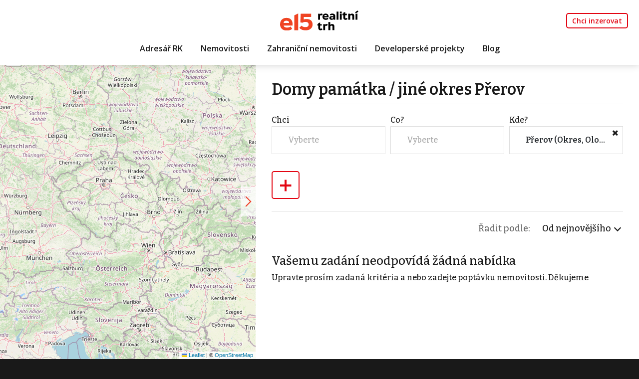

--- FILE ---
content_type: text/html
request_url: https://realitnitrh.e15.cz/domy-pamatka-jine-prerov
body_size: 8891
content:
<!DOCTYPE html><html lang="cs"><head><base href="https://realitnitrh.e15.cz/" /><meta http-equiv="Content-Type" content="text/html; charset=utf-8" /><meta name="author" content=" &copy; RealitníTrh.cz s.r.o., Realman s.r.o., www.realman.cz" /><meta name="viewport" content="width=device-width, initial-scale=1, minimum-scale=1.0, maximum-scale=1.0" /><link rel="bookmark" href="https://realitnitrh.e15.cz" /><meta name="copyright" content="https://realitnitrh.e15.cz" /><meta name="robots" content="index,follow" /><meta name="googlebot" content="snippet,archive" /><meta name="format-detection" content="telephone=no"><title>Domy památka / jiné okres Přerov | RealitníTrh.cz - články o realitách a inzerce nemovitostí z ČR i celého světa</title><meta name="keywords" content="" /><meta name="description" content="" /><meta name="apple-mobile-web-app-capable" content="yes"><meta http-equiv="X-UA-Compatible" content="IE=Edge"><link rel="stylesheet" type="text/css" href="https://a.rmcl.cz/realman5.cz/web/common/assets/css/rm_common.css?f83ac" />
<link rel="preconnect" href="https://fonts.googleapis.com"><link rel="preconnect" href="https://fonts.gstatic.com" crossorigin><link rel="stylesheet" href="https://fonts.googleapis.com/css2?family=Bitter:wght@500;600&family=Open+Sans:wght@400;600;700&display=swap"><link rel="stylesheet" href="https://cdnjs.cloudflare.com/ajax/libs/bootstrap/5.2.0/css/bootstrap.min.css" integrity="sha512-XWTTruHZEYJsxV3W/lSXG1n3Q39YIWOstqvmFsdNEEQfHoZ6vm6E9GK2OrF6DSJSpIbRbi+Nn0WDPID9O7xB2Q==" crossorigin="anonymous" referrerpolicy="no-referrer" /><link rel="stylesheet" href="https://cdnjs.cloudflare.com/ajax/libs/fancyapps-ui/4.0.31/fancybox.min.css" integrity="sha512-u+sKK399eoGQLcJN/LNW9xSi01hDa/yNXcrjPGinWRp2CNxQqFjDgbcqEg3VL4aqAKBMb9x0+slTnLdrZ8geJA==" crossorigin="anonymous" referrerpolicy="no-referrer" /><link rel="stylesheet" href="https://cdnjs.cloudflare.com/ajax/libs/OwlCarousel2/2.3.4/assets/owl.carousel.min.css" integrity="sha512-tS3S5qG0BlhnQROyJXvNjeEM4UpMXHrQfTGmbQ1gKmelCxlSEBUaxhRBj/EFTzpbP4RVSrpEikbmdJobCvhE3g==" crossorigin="anonymous" referrerpolicy="no-referrer" /><link rel="stylesheet" href="https://cdnjs.cloudflare.com/ajax/libs/select2/4.0.13/css/select2.min.css" integrity="sha512-nMNlpuaDPrqlEls3IX/Q56H36qvBASwb3ipuo3MxeWbsQB1881ox0cRv7UPTgBlriqoynt35KjEwgGUeUXIPnw==" crossorigin="anonymous" referrerpolicy="no-referrer" /><link rel="stylesheet" type="text/css" href="https://a.rmcl.cz/realman5.cz/web/common/assets/css/font-awesome.min.css?f83ac" />
<link rel="stylesheet" type="text/css" href="https://a.rmcl.cz/realitnitrh.cz/e15/css/custom.css?be475" />
<link rel="stylesheet" type="text/css" href="https://a.rmcl.cz/realitnitrh.cz/e15/css/responsive.css?be475" />
<link rel="stylesheet" type="text/css" href="https://a.rmcl.cz/realitnitrh.cz/e15/css/realman.css?be475" />
<script type="text/javascript"  src="https://a.rmcl.cz/realman5.cz/web/common/assets/js/jquery-2.1.3.min.js?7c505" rm-cookieconsent="rm-technical"></script>
<script type="text/javascript" integrity="sha512-bPs7Ae6pVvhOSiIcyUClR7/q2OAsRiovw4vAkX+zJbw3ShAeeqezq50RIIcIURq7Oa20rW2n2q+fyXBNcU9lrw==" crossorigin="anonymous" referrerpolicy="no-referrer" src="https://cdnjs.cloudflare.com/ajax/libs/OwlCarousel2/2.3.4/owl.carousel.min.js" rm-cookieconsent="rm-technical"></script><script type="text/javascript" integrity="sha512-2ImtlRlf2VVmiGZsjm9bEyhjGW4dU7B6TNwh/hx/iSByxNENtj3WVE6o/9Lj4TJeVXPi4bnOIMXFIJJAeufa0A==" crossorigin="anonymous" referrerpolicy="no-referrer" src="https://cdnjs.cloudflare.com/ajax/libs/select2/4.0.13/js/select2.min.js" rm-cookieconsent="rm-technical"></script><script type="text/javascript" integrity="sha512-rw9eOY40uV+Zf028LV0X5lNzCEC5LNDQiSXafYz19KP1bmthGTp70gak8zd12ANesy3wVfYNtBUPlchfe7Qbag==" crossorigin="anonymous" referrerpolicy="no-referrer" src="https://cdnjs.cloudflare.com/ajax/libs/select2/4.0.13/js/i18n/cs.js" rm-cookieconsent="rm-technical"></script><link rel="shortcut icon" type="image/x-icon" href="https://a.rmcl.cz/realitnitrh.cz/e15/images/fav/favicon.ico?be475"><link rel="apple-touch-icon" sizes="57x57" href="https://a.rmcl.cz/realitnitrh.cz/e15/fav/apple-icon-57x57.png?be475"><link rel="apple-touch-icon" sizes="60x60" href="https://a.rmcl.cz/realitnitrh.cz/e15/fav/apple-icon-60x60.png?be475"><link rel="apple-touch-icon" sizes="72x72" href="https://a.rmcl.cz/realitnitrh.cz/e15/fav/apple-icon-72x72.png?be475"><link rel="apple-touch-icon" sizes="76x76" href="https://a.rmcl.cz/realitnitrh.cz/e15/fav/apple-icon-76x76.png?be475"><link rel="apple-touch-icon" sizes="114x114" href="https://a.rmcl.cz/realitnitrh.cz/e15/fav/apple-icon-114x114.png?be475"><link rel="apple-touch-icon" sizes="120x120" href="https://a.rmcl.cz/realitnitrh.cz/e15/fav/apple-icon-120x120.png?be475"><link rel="apple-touch-icon" sizes="144x144" href="https://a.rmcl.cz/realitnitrh.cz/e15/fav/apple-icon-144x144.png?be475"><link rel="apple-touch-icon" sizes="152x152" href="https://a.rmcl.cz/realitnitrh.cz/e15/fav/apple-icon-152x152.png?be475"><link rel="apple-touch-icon" sizes="180x180" href="https://a.rmcl.cz/realitnitrh.cz/e15/fav/apple-icon-180x180.png?be475"><link rel="icon" type="image/png" sizes="192x192"  href="https://a.rmcl.cz/realitnitrh.cz/e15/fav/android-icon-192x192.png?be475"><link rel="icon" type="image/png" sizes="32x32" href="https://a.rmcl.cz/realitnitrh.cz/e15/fav/favicon-32x32.png?be475"><link rel="icon" type="image/png" sizes="96x96" href="https://a.rmcl.cz/realitnitrh.cz/e15/fav/favicon-96x96.png?be475"><link rel="icon" type="image/png" sizes="16x16" href="https://a.rmcl.cz/realitnitrh.cz/e15/fav/favicon-16x16.png?be475"><link rel="manifest" href="https://a.rmcl.cz/realitnitrh.cz/e15/fav/manifest.json?be475"><meta name="msapplication-TileColor" content="#ffffff"><meta name="msapplication-TileImage" content="https://a.rmcl.cz/realitnitrh.cz/e15/fav/ms-icon-144x144.png?be475"><meta name="theme-color" content="#ffffff"><noscript><style type="text/css">[data-aos] {opacity:1 !important;}</style></noscript><!-- CNC PAGE DEFINITION --><script type="text/javascript"  rm-cookieconsent="rm-technical">
	window.__cncPageDefinition = window.__cncPageDefinition || {};
	window.__cncPageDefinition.site = "realitnitrh";
	window.__cncPageDefinition.webType = "responsive";
	window.__cncPageDefinition.responsiveBreakpoint = 1079;//830;
	window.__cncPageDefinition.forceArea = "ostatni";
	window.__cncPageDefinition.template = "category";
	window.__cncPageDefinition.keywords = ["krajpraha", "krajjihocesky", "krajjihomoravsky", "krajkarlovarsky", "krajvysocina", "krajhradecky", "krajliberecky", "krajostravsky", "krajolomoucky", "krajpardubicky", "krajplzensky", "krajstredocesky", "krajustecky", "krajzlinsky"];</script><script type="text/javascript" id="cnc_wrapper" async="async" src="//w.cncenter.cz/cnc-wrapper.min.js" rm-cookieconsent="rm-technical"></script><!-- CNC PAGE DEFINITION --><style type="text/css">img {width:auto;height:auto;}</style><meta content="A0318BI7TvUfAnVoy7oDZJ1AJDnWrKXpbM152MADURg" name="google-site-verification" /><meta content="zAvtxz8ka7K4s_jHxJyPiFeHWQxZiq1uL8ZapVM6TLk" name="google-site-verification" /><meta property="og:url" content="https://realitnitrh.e15.cz/domy-pamatka-jine-prerov" /><meta property="og:type" content="website" /><meta property="og:title" content="Domy památka / jiné okres Přerov" /><meta property="og:description" content="" /><!-- rm-cookies-disabled-own-code --><script id="cnc_cpex_cmp" src="//cdn.cpex.cz/cmp/v2/cpex-cmp.min.js" async="async" rm-cookieconsent="rm-technical"></script>
<!-- Google Tag Manager -->
<script rm-cookieconsent="rm-technical">
window.didomiOnReady = window.didomiOnReady || [];
window.didomiOnReady.push(function (Didomi){
	(function(w,d,s,l,i){w[l]=w[l]||[];w[l].push(
		{event:'gtm.customInit'});
		w[l].push(
	{'gtm.start':
	new Date().getTime(),event:'gtm.js'});var f=d.getElementsByTagName(s)[0],
	j=d.createElement(s),dl=l!='dataLayer'?'&l='+l:'';j.async=true;j.src=
	'https://www.googletagmanager.com/gtm.js?id='+i+dl;f.parentNode.insertBefore(j,f);
	})(window,document,'script','dataLayer','GTM-T4V3B5T4');
});
</script>
<!-- End Google Tag Manager -->
<!-- (C)2000-2025 Gemius SA - gemiusPrism  / http://www.e15.cz/e15 - Ostatni -->
<script type="text/javascript">
var pp_gemius_use_cmp = true;
var pp_gemius_identifier = 'bIGQ0tvbt8wzEzK95trKEMbiT.QY9yvZlJ8kHazJU3r.A7';
// lines below shouldn't be edited
function gemius_pending(i) { window[i] = window[i] || function() {var x = window[i+'_pdata'] = window[i+'_pdata'] || []; x[x.length]=Array.prototype.slice.call(arguments, 0);};};
(function(cmds) { var c; while(c = cmds.pop()) gemius_pending(c)})(['gemius_cmd', 'gemius_hit', 'gemius_event', 'gemius_init', 'pp_gemius_hit', 'pp_gemius_event', 'pp_gemius_init']);
window.pp_gemius_cmd = window.pp_gemius_cmd || window.gemius_cmd;
(function(d,t) {try {var gt=d.createElement(t),s=d.getElementsByTagName(t)[0],l='http'+((location.protocol=='https:')?'s':''); gt.setAttribute('async','async');
gt.setAttribute('defer','defer'); gt.src=l+'://spir.hit.gemius.pl/xgemius.min.js'; s.parentNode.insertBefore(gt,s);} catch (e) {}})(document,'script');
</script><!-- rm-cookies-disabled-own-code --><link rel="canonical" href="https://realitnitrh.e15.cz/domy-pamatka-jine-prerov"></head><body class="reality"><div class="topfixmenu"></div><div class="wrapmenu"></div><header class="header2024"><div class="container"><nav class="navbar navbar-expand-md navbar-top"><div class="navbar-top-left"></div><div class="navbar-top-center text-md-center"><a href="https://realitnitrh.e15.cz" title="RealitníTrh.cz s.r.o." class="logo"><img src="https://a.rmcl.cz/realitnitrh.cz/e15/images/logo.svg?be475" alt="RealitníTrh.cz s.r.o." rmg="wu" ></a></div><div class="navbar-top-right navbar-collapse Xcollapse justify-content-end"><ul class="navbar-nav ml-auto"><li class="nav-item"><a href="https://realitnitrh.e15.cz/registrace-k-inzerci" title="Chci inzerovat" class="nav-link btn">Chci inzerovat</a></li><li class="nav-item d-md-none"><button type="button" data-bs-toggle="collapse" data-bs-target="#subnavigace" aria-controls="subnavigace" aria-expanded="false" aria-label="Toggle navigation" class="submenu"><div class="hamburger"><span></span><span></span><span></span><span></span></div>&nbsp;</button></li></ul></div></nav><nav class="navbar navbar-expand-md"><div class="navbar-collapse collapse justify-content-center" id="navigace"><ul class="navbar-nav ml-auto"><li class="nav-item"><a href="https://realitnitrh.e15.cz/adresar-inzerujicich-realitnich-kancelari" title="Adresář RK" class="nav-link">Adresář RK</a></li><li class="nav-item"><a href="https://realitnitrh.e15.cz/nemovitosti" title="Nemovitosti" class="nav-link">Nemovitosti</a></li><li class="nav-item"><a href="https://realitnitrh.e15.cz/zahranicni-nemovitosti" title="Zahraniční nemovitosti" class="nav-link">Zahraniční nemovitosti</a></li><li class="nav-item"><a href="https://realitnitrh.e15.cz/developerske-projekty" title="Developerské projekty" class="nav-link">Developerské projekty</a></li><li class="nav-item"><a href="https://realitnitrh.e15.cz/blog" title="Blog" class="nav-link">Blog</a></li></ul><div id="subnavigace" class="collapse"><div class="container"><div class="row"><div class="col-12"><span><a href="https://realitnitrh.e15.cz/adresar-inzerujicich-realitnich-kancelari" title="Adresář RK" class="">Adresář RK</a></span></div><div class="col-12"><span><a href="https://realitnitrh.e15.cz/nemovitosti" title="Nemovitosti" class="">Nemovitosti</a></span></div><div class="col-12"><span><a href="https://realitnitrh.e15.cz/zahranicni-nemovitosti" title="Zahraniční nemovitosti" class="">Zahraniční nemovitosti</a></span></div><div class="col-12"><span><a href="https://realitnitrh.e15.cz/developerske-projekty" title="Developerské projekty" class="">Developerské projekty</a></span></div><div class="col-12"><span><a href="https://realitnitrh.e15.cz/blog" title="Blog" class="">Blog</a></span></div></div></div></div></div></nav></div></header><main><script type="text/javascript"  src="https://a.rmcl.cz/realman5.cz/web/common/assets/js/js-marker-clusterer/markerclusterer_compiled.js?6d3b3" rm-cookieconsent="rm-technical"></script><script type="text/javascript"  rm-cookieconsent="rm-technical">var MyMapOptions = { styles: [ { stylers: [ { lightness: 0 }, { saturation: -80 } ] } ], clusterer: { maxZoom: 15, styles: [ { height:55, url:'https://a.rmcl.cz/realitnitrh.cz/e15/images/m2.png?be475', width:57, textColor:'#FFF' } ] } };</script><script type="text/javascript" async src="https://a.rmcl.cz/realman5.cz/web/common/assets/js/openStreetMap.js?6d3b3" rm-cookieconsent="rm-technical"></script><link rel="stylesheet" href="https://cdnjs.cloudflare.com/ajax/libs/leaflet/1.9.4/leaflet.min.css" integrity="sha512-h9FcoyWjHcOcmEVkxOfTLnmZFWIH0iZhZT1H2TbOq55xssQGEJHEaIm+PgoUaZbRvQTNTluNOEfb1ZRy6D3BOw==" crossorigin="anonymous" referrerpolicy="no-referrer" /><link rel="stylesheet" href="https://cdnjs.cloudflare.com/ajax/libs/leaflet.markercluster/1.5.3/MarkerCluster.min.css" integrity="sha512-ENrTWqddXrLJsQS2A86QmvA17PkJ0GVm1bqj5aTgpeMAfDKN2+SIOLpKG8R/6KkimnhTb+VW5qqUHB/r1zaRgg==" crossorigin="anonymous" referrerpolicy="no-referrer" /><link rel="stylesheet" href="https://cdnjs.cloudflare.com/ajax/libs/leaflet.markercluster/1.5.3/MarkerCluster.Default.min.css" integrity="sha512-fYyZwU1wU0QWB4Yutd/Pvhy5J1oWAwFXun1pt+Bps04WSe4Aq6tyHlT4+MHSJhD8JlLfgLuC4CbCnX5KHSjyCg==" crossorigin="anonymous" referrerpolicy="no-referrer" /><style type="text/css">.rm-map-osm-wrapper { z-index:0; } .leaflet-container { font-size:11px !important; } .leaflet-container span { color:#000 !important; display:inline !important; float:none !important; margin:0 !important; } .leaflet-popup-content > div { max-width:75vw; } .leaflet-container .leaflet-tile { border-radius:0 !important; }</style><script type="text/javascript" integrity="sha512-puJW3E/qXDqYp9IfhAI54BJEaWIfloJ7JWs7OeD5i6ruC9JZL1gERT1wjtwXFlh7CjE7ZJ+/vcRZRkIYIb6p4g==" crossorigin="anonymous" referrerpolicy="no-referrer" src="https://cdnjs.cloudflare.com/ajax/libs/leaflet/1.9.4/leaflet.min.js" rm-cookieconsent="rm-technical"></script><script type="text/javascript" integrity="sha512-TiMWaqipFi2Vqt4ugRzsF8oRoGFlFFuqIi30FFxEPNw58Ov9mOy6LgC05ysfkxwLE0xVeZtmr92wVg9siAFRWA==" crossorigin="anonymous" referrerpolicy="no-referrer" src="https://cdnjs.cloudflare.com/ajax/libs/leaflet.markercluster/1.5.3/leaflet.markercluster.min.js" rm-cookieconsent="rm-technical"></script><script type="text/javascript"  rm-cookieconsent="rm-technical">var mapHasOwnMarkerIcon = 0;</script><div id="map-canvas" class="rm-map-osm-wrapper mapa"></div><script type="text/javascript"  rm-cookieconsent="rm-technical">$(window).on("load", function(){ renderOpenStreetMapMulti( "map-canvas", '{"rm_cond":"uS+bH%2FgtMm8rEaRqhl8OA27CSkfBAs4wa4wUTk1c1TBlXG4v3YwKDe3lbLhGKGINzrECAVvY5UD4oqigFhvBKNgM5H1z5zcEBCXacNSgXmafVVcvcjqnlVMJJOR%2Bx9L7NwBevvugeeQUCFzzqcoMireALVfAKjhxFt3FCCebfFguaCkW%2B%2FCi4CSvsIPlX7ThaPeJiAxXIBGeZqwMPO5dUMewUYOrvJAxoBjEA5xvaAtixhQeBrHtMnI90gbIDB6O2bBOIJQ%2BRbz%2Bc9hTSK5jH4PPY7EFWNw0Cg6V6gKLPPBk7pmde%2FBl1G8rMw5B%2Bc8nIMAhz8tozauREft3o351VuRtXgwayoFSvCRKGnVlOvM2YSw0%2BSLvWCnIbaGFrl0diWXQPcHqSuRwCuUyOZO%2BxhndSmEejZabR7kPMU8%2FrM4n5uuicNH39dIFG%2BH%2B1S2xYWtl%2Bo9WTJX52LlmEtGZ7wncFyvpuyrCBt3JE8Ou4vcWX0T0CNxs%2BwWqQUNbMP8aB8w0DW2U5kxztqylW5Ofrm1pxVaitEmQ8uv2W3jwxo4nj1kSn9AhQetZ0h%2Fy8Ie5TmmLl%2BynqCParp5jxKbuNlby0H1P6JqZjdDGQlDnpOGeI4Zk6Z%2FLFHjtg5rRNz2LDsoD4KrdeZ4AQ3o%2FI%2FvOK7hEXPD9S4GJbDtv8gDuIy%2FltKAplTrlL7wQdfrzTAZAPn28l4kooKd8iMZq%2BnoeFxF2eZtBg6iR9GVT4kDncvAhY5D3jQ6lfk1nIkuRQo8vdS3V7zObGBHRB8eEmC1m%2BJswT%2BbZBB41PnxmHtP2Z58%2BrKWpixuyRxl5FYCu09A1A4KCJLp13cb%2FORVcOPfLfoIKQ%2FZVUmGnTSf5e0vjExBbXB3Vz8yNN3cKq6IJJvBhIOljP0MbItd3G2nip8eTq75mpUUIK5PETHuqMpqVqrWhAkuQkhoS9FhVwKRir1h074oauYBZltQydrHrHy3lE5zxSTcNXW%2FiN5NH8JY69ukgFHW%2FN4WhupZp%2Fqua1F5tb%2Bf4K%2Faxg%2BmmoKpQN51QBoHG3v5QqH%2BH%2Btvrc5Tspviwr3fxZxDL03jXuKUQh2jt6ktXFD5lD6gK85dEQ4Nk5W2KA%3D%3D"}', { styles: [ { stylers: [ { lightness: 0 }, { saturation: -80 } ] } ], clusterer: { maxZoom: 15, styles: [ { height:55, url:'https://a.rmcl.cz/realitnitrh.cz/e15/images/m2.png?be475', width:57, textColor:'#FFF' } ] } } ); });</script><a href="#" class="zvetsitmapu" data-text="zvětšit mapu" data-text2="zmenšit mapu" title="zvětšit mapu"></a><section class="vypis"><div class="container"><div class="row"><div class="col-12"><h1>Domy památka / jiné okres Přerov</h1></div><div class="col-md-12"><hr></div><form id="MainSearch" class="filtr" method="get" action="https://realitnitrh.e15.cz/nemovitosti"><div class="formradek"><div class="row"><div class="col-sm-4 filtrbox filtrbox_open" id="filtrbox_advert_function"><label>Chci</label><div><div class="dropdown"><span class="form-control" data-bs-toggle="dropdown" title="Vyberte"><span>Vyberte</span></span><div class="dropdown-menu"><div class="form-check"><input type="checkbox" name="advert_function[1]" value="1" id="advert_function1" class="form-check-input"> <label class="form-check-label" for="advert_function1">koupit</label></div><div class="form-check"><input type="checkbox" name="advert_function[2]" value="2" id="advert_function2" class="form-check-input"> <label class="form-check-label" for="advert_function2">si pronajmout</label></div><div class="form-check"><input type="checkbox" name="advert_function[3]" value="3" id="advert_function3" class="form-check-input"> <label class="form-check-label" for="advert_function3">vydražit</label></div><div class="form-check"><input type="checkbox" name="advert_function[4]" value="4" id="advert_function4" class="form-check-input"> <label class="form-check-label" for="advert_function4">koupit podíl</label></div><button type="submit">Uložit</button></div></div><i class="fa fa-times filtrbox-close filtrbox-close-hide"></i></div></div><div class="col-sm-4 filtrbox filtrbox_open" id="filtrbox_advert_type"><label>Co?</label><div><div class="dropdown"><span class="form-control" data-bs-toggle="dropdown" title="Vyberte"><span>Vyberte</span></span><div class="dropdown-menu"><div class="form-check"><input type="checkbox" name="advert_type[1]" value="1" id="advert_type1" class="form-check-input" rel="at_1"> <label class="form-check-label" for="advert_type1">Byty</label></div><div class="at at_1"><div class="form-check form-check-inline"><input type="checkbox" name="advert_subtype[2]" value="2" id="advert_subtype2" class="form-check-input"> <label class="form-check-label" for="advert_subtype2">1+kk</label></div><div class="form-check form-check-inline"><input type="checkbox" name="advert_subtype[4]" value="4" id="advert_subtype4" class="form-check-input"> <label class="form-check-label" for="advert_subtype4">2+kk</label></div><div class="form-check form-check-inline"><input type="checkbox" name="advert_subtype[6]" value="6" id="advert_subtype6" class="form-check-input"> <label class="form-check-label" for="advert_subtype6">3+kk</label></div></div><div class="form-check"><input type="checkbox" name="advert_type[3]" value="3" id="advert_type3" class="form-check-input" rel="at_3"> <label class="form-check-label" for="advert_type3">Pozemky</label></div><div class="at at_3"><div class="form-check form-check-inline"><input type="checkbox" name="advert_subtype[19]" value="19" id="advert_subtype19" class="form-check-input"> <label class="form-check-label" for="advert_subtype19">Bydlení</label></div></div><div class="form-check"><input type="checkbox" name="advert_type[4]" value="4" id="advert_type4" class="form-check-input" rel="at_4"> <label class="form-check-label" for="advert_type4">Komerční</label></div><div class="at at_4"><div class="form-check form-check-inline"><input type="checkbox" name="advert_subtype[25]" value="25" id="advert_subtype25" class="form-check-input"> <label class="form-check-label" for="advert_subtype25">Kanceláře</label></div><div class="form-check form-check-inline"><input type="checkbox" name="advert_subtype[26]" value="26" id="advert_subtype26" class="form-check-input"> <label class="form-check-label" for="advert_subtype26">Sklad</label></div><div class="form-check form-check-inline"><input type="checkbox" name="advert_subtype[27]" value="27" id="advert_subtype27" class="form-check-input"> <label class="form-check-label" for="advert_subtype27">Výroba</label></div><div class="form-check form-check-inline"><input type="checkbox" name="advert_subtype[28]" value="28" id="advert_subtype28" class="form-check-input"> <label class="form-check-label" for="advert_subtype28">Obchodní prostory</label></div><div class="form-check form-check-inline"><input type="checkbox" name="advert_subtype[29]" value="29" id="advert_subtype29" class="form-check-input"> <label class="form-check-label" for="advert_subtype29">Ubytování</label></div><div class="form-check form-check-inline"><input type="checkbox" name="advert_subtype[30]" value="30" id="advert_subtype30" class="form-check-input"> <label class="form-check-label" for="advert_subtype30">Restaurace</label></div><div class="form-check form-check-inline"><input type="checkbox" name="advert_subtype[38]" value="38" id="advert_subtype38" class="form-check-input"> <label class="form-check-label" for="advert_subtype38">Činžovní dům</label></div><div class="form-check form-check-inline"><input type="checkbox" name="advert_subtype[32]" value="32" id="advert_subtype32" class="form-check-input"> <label class="form-check-label" for="advert_subtype32">Ostatní</label></div></div><button type="submit">Uložit</button></div></div><i class="fa fa-times filtrbox-close filtrbox-close-hide"></i></div></div><script type="text/javascript" defer src="https://a.rmcl.cz/realman5.cz/web/common/assets/js/select.function.js?6d3b3" rm-cookieconsent="rm-technical"></script><script type="text/javascript" defer src="https://a.rmcl.cz/realman5.cz/web/common/assets/js/runDependOnCheckboxElement.js?6d3b3" rm-cookieconsent="rm-technical"></script><div class="col-sm-4 filtrbox filtrbox_open" id="filtrbox_locor"><label>Kde?</label><div><div class="dropdown"><span class="form-control" data-bs-toggle="dropdown" title="Přerov (Okres, Olomoucký kraj)">Přerov (Okres, Olomoucký kraj)</span><div class="dropdown-menu"><select name="locor_byvalue[]" class="select2" multiple style="width: 100%" data-sel2-placeholder="okres, město, čtvrť" data-sel2-noresults="V této lokalitě nebyla nalezena žádná nabídka." data-sel2-minresults="0"><option value="okres_kod|3808" selected="selected">Přerov (Okres, Olomoucký kraj)</option></select><button type="submit">Uložit</button></div></div><i class="fa fa-times filtrbox-close"></i></div></div><div class="col-sm-4 filtrbox" id="filtrbox_add"><label></label><div><div class="dropdown"><span class="form-control" data-bs-toggle="dropdown" title="Filtrovat podle:">+</span><div class="dropdown-menu"><a class="dropdown-item" href="#" data-box="filtrbox_advert_room_count">Počet pokojů</a><a class="dropdown-item" href="#" data-box="filtrbox_building_type">Stavba</a><a class="dropdown-item" href="#" data-box="filtrbox_object_kind">Poloha domu</a><a class="dropdown-item" href="#" data-box="filtrbox_object_type">Typ domu</a><a class="dropdown-item" href="#" data-box="filtrbox_building_condition">Stav objektu</a><a class="dropdown-item" href="#" data-box="filtrbox_object_location">Umístění objektu</a><a class="dropdown-item" href="#" data-box="filtrbox_price">Cena</a><a class="dropdown-item" href="#" data-box="filtrbox_area">Plocha</a><a class="dropdown-item" href="#" data-box="filtrbox_estate_area">Výměra pozemku</a></div></div></div></div><input type="hidden" name="locality_foreign" value="2" /><input type="hidden" name="allowRedirectSeo" value="1" /></div></div></form><div class="d-none"><div class="col-sm-4 filtrbox" id="filtrbox_advert_room_count"><label>Počet pokojů</label><div><div class="dropdown"><span class="form-control" data-bs-toggle="dropdown" title="Vyberte"><span>Vyberte</span></span><div class="dropdown-menu"><div class="form-check"><input type="checkbox" name="advert_room_count[1]" value="1" id="advert_room_count1" class="form-check-input"> <label class="form-check-label" for="advert_room_count1">1 pokoj</label></div><div class="form-check"><input type="checkbox" name="advert_room_count[2]" value="2" id="advert_room_count2" class="form-check-input"> <label class="form-check-label" for="advert_room_count2">2 pokoje</label></div><div class="form-check"><input type="checkbox" name="advert_room_count[3]" value="3" id="advert_room_count3" class="form-check-input"> <label class="form-check-label" for="advert_room_count3">3 pokoje</label></div><div class="form-check"><input type="checkbox" name="advert_room_count[4]" value="4" id="advert_room_count4" class="form-check-input"> <label class="form-check-label" for="advert_room_count4">4 pokoje</label></div><div class="form-check"><input type="checkbox" name="advert_room_count[5]" value="5" id="advert_room_count5" class="form-check-input"> <label class="form-check-label" for="advert_room_count5">5 a více pokojů</label></div><div class="form-check"><input type="checkbox" name="advert_room_count[6]" value="6" id="advert_room_count6" class="form-check-input"> <label class="form-check-label" for="advert_room_count6">Atypický</label></div><button type="submit">Uložit</button></div></div><i class="fa fa-times filtrbox-close"></i></div></div><div class="col-sm-4 filtrbox" id="filtrbox_building_type"><label>Stavba</label><div><div class="dropdown"><span class="form-control" data-bs-toggle="dropdown" title="Vyberte"><span>Vyberte</span></span><div class="dropdown-menu"><div class="form-check"><input type="checkbox" name="building_type[1]" value="1" id="building_type1" class="form-check-input"> <label class="form-check-label" for="building_type1">Dřevěná</label></div><div class="form-check"><input type="checkbox" name="building_type[2]" value="2" id="building_type2" class="form-check-input"> <label class="form-check-label" for="building_type2">Cihlová</label></div><div class="form-check"><input type="checkbox" name="building_type[3]" value="3" id="building_type3" class="form-check-input"> <label class="form-check-label" for="building_type3">Kamenná</label></div><div class="form-check"><input type="checkbox" name="building_type[4]" value="4" id="building_type4" class="form-check-input"> <label class="form-check-label" for="building_type4">Montovaná</label></div><div class="form-check"><input type="checkbox" name="building_type[5]" value="5" id="building_type5" class="form-check-input"> <label class="form-check-label" for="building_type5">Panelová</label></div><div class="form-check"><input type="checkbox" name="building_type[6]" value="6" id="building_type6" class="form-check-input"> <label class="form-check-label" for="building_type6">Skeletová</label></div><div class="form-check"><input type="checkbox" name="building_type[7]" value="7" id="building_type7" class="form-check-input"> <label class="form-check-label" for="building_type7">Smíšená</label></div><button type="submit">Uložit</button></div></div><i class="fa fa-times filtrbox-close"></i></div></div><div class="col-sm-4 filtrbox" id="filtrbox_object_kind"><label>Poloha domu</label><div><div class="dropdown"><span class="form-control" data-bs-toggle="dropdown" title="Vyberte"><span>Vyberte</span></span><div class="dropdown-menu"><div class="form-check"><input type="checkbox" name="object_kind[1]" value="1" id="object_kind1" class="form-check-input"> <label class="form-check-label" for="object_kind1">Řadový</label></div><div class="form-check"><input type="checkbox" name="object_kind[2]" value="2" id="object_kind2" class="form-check-input"> <label class="form-check-label" for="object_kind2">Rohový</label></div><div class="form-check"><input type="checkbox" name="object_kind[3]" value="3" id="object_kind3" class="form-check-input"> <label class="form-check-label" for="object_kind3">V bloku</label></div><div class="form-check"><input type="checkbox" name="object_kind[4]" value="4" id="object_kind4" class="form-check-input"> <label class="form-check-label" for="object_kind4">Samostatný</label></div><button type="submit">Uložit</button></div></div><i class="fa fa-times filtrbox-close"></i></div></div><div class="col-sm-4 filtrbox" id="filtrbox_object_type"><label>Typ domu</label><div><div class="dropdown"><span class="form-control" data-bs-toggle="dropdown" title="Vyberte"><span>Vyberte</span></span><div class="dropdown-menu"><div class="form-check"><input type="checkbox" name="object_type[1]" value="1" id="object_type1" class="form-check-input"> <label class="form-check-label" for="object_type1">Přízemní</label></div><div class="form-check"><input type="checkbox" name="object_type[2]" value="2" id="object_type2" class="form-check-input"> <label class="form-check-label" for="object_type2">Patrový</label></div><button type="submit">Uložit</button></div></div><i class="fa fa-times filtrbox-close"></i></div></div><div class="col-sm-4 filtrbox" id="filtrbox_building_condition"><label>Stav objektu</label><div><div class="dropdown"><span class="form-control" data-bs-toggle="dropdown" title="Vyberte"><span>Vyberte</span></span><div class="dropdown-menu"><div class="form-check"><input type="checkbox" name="building_condition[1]" value="1" id="building_condition1" class="form-check-input"> <label class="form-check-label" for="building_condition1">Velmi dobrý</label></div><div class="form-check"><input type="checkbox" name="building_condition[2]" value="2" id="building_condition2" class="form-check-input"> <label class="form-check-label" for="building_condition2">Dobrý</label></div><div class="form-check"><input type="checkbox" name="building_condition[3]" value="3" id="building_condition3" class="form-check-input"> <label class="form-check-label" for="building_condition3">Špatný</label></div><div class="form-check"><input type="checkbox" name="building_condition[4]" value="4" id="building_condition4" class="form-check-input"> <label class="form-check-label" for="building_condition4">Ve výstavbě</label></div><div class="form-check"><input type="checkbox" name="building_condition[5]" value="5" id="building_condition5" class="form-check-input"> <label class="form-check-label" for="building_condition5">Projekt</label></div><div class="form-check"><input type="checkbox" name="building_condition[6]" value="6" id="building_condition6" class="form-check-input"> <label class="form-check-label" for="building_condition6">Novostavba</label></div><div class="form-check"><input type="checkbox" name="building_condition[7]" value="7" id="building_condition7" class="form-check-input"> <label class="form-check-label" for="building_condition7">K demolici</label></div><div class="form-check"><input type="checkbox" name="building_condition[8]" value="8" id="building_condition8" class="form-check-input"> <label class="form-check-label" for="building_condition8">Před rekonstrukcí</label></div><div class="form-check"><input type="checkbox" name="building_condition[9]" value="9" id="building_condition9" class="form-check-input"> <label class="form-check-label" for="building_condition9">Po rekonstrukci</label></div><div class="form-check"><input type="checkbox" name="building_condition[10]" value="10" id="building_condition10" class="form-check-input"> <label class="form-check-label" for="building_condition10">V rekonstrukci</label></div><button type="submit">Uložit</button></div></div><i class="fa fa-times filtrbox-close"></i></div></div><div class="col-sm-4 filtrbox" id="filtrbox_object_location"><label>Umístění objektu</label><div><div class="dropdown"><span class="form-control" data-bs-toggle="dropdown" title="Vyberte"><span>Vyberte</span></span><div class="dropdown-menu"><div class="form-check"><input type="checkbox" name="object_location[1]" value="1" id="object_location1" class="form-check-input"> <label class="form-check-label" for="object_location1">Centrum obce</label></div><div class="form-check"><input type="checkbox" name="object_location[2]" value="2" id="object_location2" class="form-check-input"> <label class="form-check-label" for="object_location2">Klidná část obce</label></div><div class="form-check"><input type="checkbox" name="object_location[3]" value="3" id="object_location3" class="form-check-input"> <label class="form-check-label" for="object_location3">Rušná část obce</label></div><div class="form-check"><input type="checkbox" name="object_location[4]" value="4" id="object_location4" class="form-check-input"> <label class="form-check-label" for="object_location4">Okraj obce</label></div><div class="form-check"><input type="checkbox" name="object_location[5]" value="5" id="object_location5" class="form-check-input"> <label class="form-check-label" for="object_location5">Sídliště</label></div><div class="form-check"><input type="checkbox" name="object_location[6]" value="6" id="object_location6" class="form-check-input"> <label class="form-check-label" for="object_location6">Polosamota</label></div><div class="form-check"><input type="checkbox" name="object_location[7]" value="7" id="object_location7" class="form-check-input"> <label class="form-check-label" for="object_location7">Samota</label></div><button type="submit">Uložit</button></div></div><i class="fa fa-times filtrbox-close"></i></div></div><div class="col-sm-4 filtrbox" id="filtrbox_price"><label>Cena</label><div><div class="dropdown"><span class="form-control" data-bs-toggle="dropdown" title="Vyberte"><span>Vyberte</span></span><div class="dropdown-menu"><div class="input-group"><div class="input-group-prepend"><span class="input-group-text">od</span></div><input type="text" name="web_price_from" value="" class="form-control" data-name-m2-off="web_price_from" data-name-m2-on="web_price_m2_from"><div class="input-group-append"><span class="input-group-text" data-text-m2-off="Kč" data-text-m2-on="Kč/m²">Kč</span></div></div><div class="input-group"><div class="input-group-prepend"><span class="input-group-text">do</span></div><input type="text" name="web_price_to" value="" class="form-control" data-name-m2-off="web_price_to" data-name-m2-on="web_price_m2_to"><div class="input-group-append"><span class="input-group-text" data-text-m2-off="Kč" data-text-m2-on="Kč/m²">Kč</span></div></div><div id="input-group-pricem2"><div class="form-check"><input type="checkbox" name="price_m2" value="1" id="price_m21" class="form-check-input"> <label class="form-check-label" for="price_m21">cena za m²</label></div></div><button type="submit">Uložit</button></div></div><i class="fa fa-times filtrbox-close"></i></div></div><div class="col-sm-4 filtrbox" id="filtrbox_area"><label>Plocha</label><div><div class="dropdown"><span class="form-control" data-bs-toggle="dropdown" title="Vyberte"><span>Vyberte</span></span><div class="dropdown-menu"><div class="input-group"><div class="input-group-prepend"><span class="input-group-text">od</span></div><input type="text" name="common_area_rm_between[0]" value="" class="form-control"><div class="input-group-append"><span class="input-group-text">m²</span></div></div><div class="input-group"><div class="input-group-prepend"><span class="input-group-text">do</span></div><input type="text" name="common_area_rm_between[1]" value="" class="form-control"><div class="input-group-append"><span class="input-group-text">m²</span></div></div><button type="submit">Uložit</button></div></div><i class="fa fa-times filtrbox-close"></i></div></div><div class="col-sm-4 filtrbox" id="filtrbox_estate_area"><label>Výměra pozemku</label><div><div class="dropdown"><span class="form-control" data-bs-toggle="dropdown" title="Vyberte"><span>Vyberte</span></span><div class="dropdown-menu"><div class="input-group"><div class="input-group-prepend"><span class="input-group-text">od</span></div><input type="text" name="estate_area_rm_between[0]" value="" class="form-control"><div class="input-group-append"><span class="input-group-text">m²</span></div></div><div class="input-group"><div class="input-group-prepend"><span class="input-group-text">do</span></div><input type="text" name="estate_area_rm_between[1]" value="" class="form-control"><div class="input-group-append"><span class="input-group-text">m²</span></div></div><button type="submit">Uložit</button></div></div><i class="fa fa-times filtrbox-close"></i></div></div></div><div class="col-md-12"><hr></div><div class="col text-end"><h6>Řadit podle:</h6></div><div class="col-auto text-end"><select id="search-sort" class="custom-select sources" placeholder="QQ"><option value="https://realitnitrh.e15.cz/domy-pamatka-jine-prerov?sort=updated&amp;sort_how=DESC" selected="selected">Od nejnovějšího</option><option value="https://realitnitrh.e15.cz/domy-pamatka-jine-prerov?sort=common_price&amp;sort_how=ASC">Od nejlevnějšího</option><option value="https://realitnitrh.e15.cz/domy-pamatka-jine-prerov?sort=common_price&amp;sort_how=DESC">Od nejdražšího</option></select></div><h4>Vašemu zadání neodpovídá žádná nabídka</h4><p>Upravte prosím zadaná kritéria a nebo zadejte poptávku nemovitosti. Děkujeme</p></div></div></section></main><footer><div class="container"><div class="row mob01"><div class="col-md-12"><ul><li><a href="https://realitnitrh.e15.cz/informace/inzerce/obchodni-podminky" title="Obchodní podmínky">Obchodní podmínky</a></li><li><a href="https://realitnitrh.e15.cz/informace/inzerce/pravidla-inzerce" title="Pravidla inzerce">Pravidla inzerce</a></li><li><a href="https://realitnitrh.e15.cz/informace/inzerce/cenik" title="Ceník">Ceník</a></li><li><a href="https://realitnitrh.e15.cz/registrace-k-inzerci" title="Registrace">Registrace</a></li><li><a href="https://www.cncenter.cz/kontakt" title="Kontakt">Kontakt</a></li></ul></div></div><div class="row mob04"><div class="col-md-12"><p>© 2022 - 2026 Copyright CZECH NEWS CENTER a.s. a dodavatelé obsahu  | <a href="https://www.cncenter.cz/autorska-prava" target="_blank">Autorská práva k publikovaným materiálům</a> | <a href="https://www.cncenter.cz/podminky-uzivani" target="_blank">Podmínky pro užívání služby informační společnosti</a> | <a href="https://www.cncenter.cz/zasady-ochrany-osobnich-udaju" target="_blank">Informace o zpracování osobních údajů</a> | <a href="https://www.cncenter.cz/cookies" target="_blank">Cookies</a> | <a href="#" onclick="Didomi.preferences.show(); return false">Nastavení soukromí</a> | <a href="https://www.cncenter.cz/o-nas" target="_blank">Vlastnická struktura</a> | <a href="https://www.cncenter.cz/jednotne-kontaktni-misto" target="_blank">Jednotné kontaktní místo / Single Point of Contact</a> | <a href="https://cncenter.cz/podani-oznameni" target="_blank">Podat oznámení</a></p></div></div></div></footer><script type="text/javascript" integrity="sha512-9GacT4119eY3AcosfWtHMsT5JyZudrexyEVzTBWV3viP/YfB9e2pEy3N7WXL3SV6ASXpTU0vzzSxsbfsuUH4sQ==" crossorigin="anonymous" referrerpolicy="no-referrer" src="https://cdnjs.cloudflare.com/ajax/libs/bootstrap/5.2.0/js/bootstrap.bundle.min.js" rm-cookieconsent="rm-technical"></script><script type="text/javascript" integrity="sha512-OP5UDNTrL0tjvwTB5LHB0I6gTZNNW3zxjq1eg3ezPRGGMmWycR0hI9LucqotK97avbFJ0TiPc2lnJoHXqYKvRQ==" crossorigin="anonymous" referrerpolicy="no-referrer" src="https://cdnjs.cloudflare.com/ajax/libs/fancyapps-ui/4.0.31/fancybox.umd.min.js" rm-cookieconsent="rm-technical"></script><script type="text/javascript" defer src="https://a.rmcl.cz/realitnitrh.cz/e15/js/custom.js?be475" rm-cookieconsent="rm-technical"></script>
<script type="text/javascript" defer src="https://a.rmcl.cz/realman5.cz/web/common/assets/js/send_contact.js?7c505" rm-cookieconsent="rm-technical"></script>
<script type="text/javascript" defer src="https://a.rmcl.cz/realman5.cz/web/common/assets/js/search_ajax_form.js?7c505" rm-cookieconsent="rm-technical"></script>
<script type="text/javascript" defer src="https://a.rmcl.cz/realman5.cz/web/common/assets/js/cookie.js?7c505" rm-cookieconsent="rm-technical"></script>
<script type="text/javascript" defer src="https://a.rmcl.cz/realman5.cz/web/common/assets/js/jquery.inputmask.bundle.min.js?7c505" rm-cookieconsent="rm-technical"></script>
<script type="text/javascript" defer src="https://a.rmcl.cz/realman5.cz/web/common/assets/js/realman_mask.js?7c505" rm-cookieconsent="rm-technical"></script>
<!-- rm-cookies-disabled-own-code --><!-- rm-cookies-disabled-own-code --><div id="cnc_out_of_page"></div></body></html>

--- FILE ---
content_type: text/css; charset=utf-8
request_url: https://a.rmcl.cz/realitnitrh.cz/e15/css/realman.css?be475
body_size: 8464
content:
.article-text { min-height:300px; }
.anno { font-size:24px; font-weight:600; }
.home-inzerat.pozemek > div > span:before, .vypis-inzerat.pozemek > div > span:before { background:url("../images/ico05.svg") no-repeat center; background-size:17px auto; }
.home-inzerat.ostatni > div > span:before, .vypis-inzerat.ostatni > div > span:before { background:url("../images/ico06.svg") no-repeat center; background-size:17px auto; }
.zpet.zpet2::before { transform:rotate(90deg); }
.zpet.zpet2:hover::before { left:0; transform:rotate(90deg) translateX(-5px); }
p span.clamp { display:-webkit-box; overflow:hidden; -webkit-line-clamp:3; -webkit-box-orient:vertical; text-overflow:"***"; }
.reality #map-canvas { position:fixed !important; left:0; top:0; width:40%; height:100vh; z-index:0; border:0; }
.reality #map-canvas.velkamapa { width:70%; }
@media(max-width:480px) and (orientation : portrait) {
	.reality #map-canvas { position:relative !important; left:auto; top:auto; width:100%; height:40vh; }
}
.sdiletOverlay { position:fixed; top:100%; right:0; bottom:0; left:0; z-index:1040; background-color:#000; opacity:0; transition:opacity .15s linear; }
.sdiletOverlay.in { top:0; }
.popin p a span { margin-left:6px; }
.popin input { font-size:12px; min-width:200px; max-width:90%; }

.pagination { align-items:center; justify-content:center; }
.page-link, .page-link:hover, .page-link:focus { color:#EF4028; box-shadow:none; }

/* 5.12.2023 */
footer .col-sm-3 ul { list-style-type:none; margin:0; padding:0 0 10px 0; font-family:'Open Sans', sans-serif; font-size:13px; }
footer .col-sm-3 ul li { margin:6px 0; }

.height-200 { height:200px !important; }

.clanky .podobne { margin-top:0; margin-bottom:30px; }
.clanky .podobne .home-inzerat * { color:#fff !important; }
.clanky .podobne .home-inzerat h3 { font-size:20px; margin:10px 0; }

.rm-form { margin-bottom:30px; }
.rm-form .form-control { border:solid 1px #808080; border-radius:6px; height:50px; margin-bottom:30px; }
.rm-form textarea.form-control { height:200px; margin-bottom:15px; background:none; }
.rm-form button { background:#EF4028; color:#fff; margin:20px 0; height:50px; padding:6px 30px; border:none; }
.rm-form button:hover { background:#191919; color:#fff; }
.rm-form a { text-decoration:underline; }
#agreementArticle p { color:#191919; font-size:14px; }
.price { color:#EF4028; font-weight:600; }

.uspora { display:inline-block; position:relative; margin:10px; margin-left:0; padding:5px 10px; background:#f02310; color:#000; font-size:16px; line-height:24px; border-radius:4px; text-transform:uppercase; }
.uspora::after { content:""; position:absolute; top:5px; right:-11px; width:24px; height:24px; background:#f02310; transform:rotate(45deg); z-index:0; border-radius:2px 5px 2px 0; }
.uspora > span { position:relative; z-index:1; font-size:16px; }
.uspora > span strong { display:inline-block; border-left:solid 1px #000; padding:0 5px 0 15px; margin-left:15px; line-height:1; }
.usporaA, .usporaA::after { background:#3d9a20; }
.usporaB, .usporaB::after { background:#53b136; }
.usporaC, .usporaC::after { background:#b0ce1f; }
.usporaD, .usporaD::after { background:#e8de1d; }
.usporaE, .usporaE::after { background:#fec02e; }
.usporaF, .usporaF::after { background:#f88401; }
.usporaG, .usporaG::after { background:#f02310; }

body { padding-top:0; }
.container { max-width:1050px; }
header.fixed { left:0; }
.cnc-ads.cnc-ads-mob, .cnc_side_ad_position.cnc-ads-mob, .cnc_repeater_ad_position.cnc-ads-mob { display:none !important; }
@media (max-width: 1079px) {
	.cnc-ads, #cnc_branding_creative_wrapper, .sticky-container { display:none !important; }
	.cnc-ads.cnc-ads-mob, .cnc_side_ad_position.cnc-ads-mob, .cnc_repeater_ad_position.cnc-ads-mob { display:block !important; }
	.cnc-ads.cnc-ads-deskmob, .cnc_side_ad_position.cnc-ads-deskmob, .cnc_repeater_ad_position.cnc-ads-deskmob { display:block !important; }
}

body { overflow:visible; }
div.sticky-container > div { position:sticky; top:100px; }
div.sticky-container, div.sticky-third, div.sticky-half { height:100%; }
div.sticky-third > div.sticky-container { height:auto;/*40%;*/ }
div.sticky-half > div.sticky-container { height:auto;/*48%*/ }
.clanky .col-lg-8 .row { margin-bottom:30px; }

/* 13.12.2023 *****************************************************************/
.hp-gp a { position:relative; color:#191919; font-size:20px; font-weight:600; line-height:36px; text-decoration:none; }
.hp-gp a:hover { animation:hovermenu 0.4s 1; }
.hp-gp a:hover:before { background:#191919; width:100%; height:1px; bottom:-3px; left:0; animation:hovermenu 0.4s 1; content:""; position:absolute; }

.ui-autocomplete.ui-front { z-index:1000; border:1px solid #e7e7e7; }
.ui-menu .ui-menu-item { background:#fff; color:#191919; font-family: 'Bitter', serif; font-size:14px; }
.ui-menu .ui-menu-item.ui-state-hover, .ui-menu .ui-menu-item.ui-state-focus { background:#191919; color:#fff; border:none; margin:0; padding-left:0.5em; }

.filtr .formradek { background:#fff; padding:0px; margin-bottom:15px; }
.filtr .formradek .row { margin:0 -5px; }
.filtr .formradek .filtrbox { padding:0 5px; height:auto; margin-bottom:10px; }
.filtr .formradek .filtrbox-close { position:absolute; right:8px; top:4px; cursor:pointer; color:#191919; }
.filtr .formradek .filtrbox-close.filtrbox-close-hide { display:none; }
.filtr .formradek label { font-size:16px; font-weight:400; margin:0; cursor:pointer; }
.filtr .formradek .filtrbox > div { padding:10px 20px; background:#fff; height:auto; border:1px solid #ddd; position:relative; }
.filtr .formradek .filtrbox > div > .dropdown, .filtr .formradek .filtrbox > div > #locality_label { height:34px; }
.filtr .formradek ::placeholder { color:#aaa !important; font-weight:normal !important; font-size:16px; }
.filtr .formradek button { border:none; background:#EF4028; color:#fff; height:100%; padding:7px 28px; font-size:16px; font-weight:700; float:right; }
.filtr .formradek button:hover { background:#191919; opacity:1; }
.filtr .formradek .filtrbox .dropdown-menu { background:#fff; border:1px solid #ddd; border-radius:0; width:calc(100% + 41px); padding:8px 15px; margin-left:-21px !important; color:#191919; border-top:none; }
.filtr .formradek .form-control { border:none; padding:.2rem .75rem; font-size:16px; font-weight:600; height:100%; }
.filtr .formradek .form-control:focus { box-shadow:none; }
.filtr .formradek .filtrbox span.form-control { height:100%; line-height:27px; cursor:pointer; white-space:nowrap; overflow:hidden; text-overflow:ellipsis; }
.filtr .formradek .filtrbox span.form-control:hover { color:#191919; }
.filtr .formradek .filtrbox span.form-control span { font-size:16px; font-weight:normal; color:#aaa; }
.filtr .formradek .input-group { padding-bottom:8px; }
.filtr .formradek .input-group .form-control { border:1px solid #ddd; padding:.375rem .75rem; }
.filtr .formradek .input-group-prepend > span, .filtr .formradek .input-group-append > span { background:none; border:none; }
.filtr .formradek #filtrbox_add { padding:5px; }
.filtr .formradek #filtrbox_add a.dropdown-item { display:inline; color:var(--color-dark); text-decoration:underline; margin:.25rem 1.5rem; padding:0; }
.filtr .formradek #filtrbox_add a.dropdown-item:hover { color:var(--color-dark-hover); text-decoration:none; }
.filtr .formradek #filtrbox_advert_type.filtrbox .dropdown-menu > div.form-check label { font-weight:600; }
.filtr .formradek #filtrbox_advert_type.filtrbox .dropdown-menu > div:not(.form-check) { background:transparent; color:#777; border-top:1px solid #ddd; padding:2px 6px; margin:2px 0 10px; Xfont-family:Arial; }
.filtr .formradek #filtrbox_advert_type.filtrbox .dropdown-menu > div:not(.form-check) label { font-size:13px; }

@media (max-width: 767px) {
	.vyhledavani-boxy { border-radius:0; background:transparent; }
	.hp-gp a { color:#fff; }
	.hp-gp a:hover:before { background:#fff; }
}

/*
.uzke .formradek button { padding:15px; }
@media (max-width: 1480px) {
	.formradek button { padding: 0 24px; }
}
@media only screen and (min-device-width : 768px) and (max-device-width : 1024px) and (orientation : portrait) {
	.formradek button { padding:15px; }
}
@media (min-width: 481px) and (max-width: 896px) and (orientation: landscape) {
	.formradek button { padding:15px; }
}
@media (max-width: 480px) {
	.formradek button { padding:15px; }
}
.uzke .filtr .formradek .filtrbox { -ms-flex:0 0 100%; flex:0 0 100%; max-width:100%; }
@media (max-width: 1480px) {
	.filtr .formradek .filtrbox > div { padding:5px 10px; }
}
@media only screen and (min-device-width : 768px) and (max-device-width : 1024px) and (orientation : landscape) and (-webkit-min-device-pixel-ratio : 2) {
	.filtr .formradek .filtrbox { -ms-flex:0 0 50%; flex:0 0 50%; max-width:50%; }
}
@media only screen and (min-device-width : 768px) and (max-device-width : 1023px) and (orientation : portrait) {
	.filtr .formradek .filtrbox { -ms-flex:0 0 100%; flex:0 0 100%; max-width:100%; }
}
@media only screen and (min-device-width : 900px) and (max-device-width : 1366px) and (orientation : portrait) {
	.filtr .formradek .filtrbox { -ms-flex:0 0 50%; flex:0 0 50%; max-width:50%; }
}
@media (min-width: 481px) and (max-width: 812px) and (orientation: landscape) {
	.filtr .formradek .filtrbox { -ms-flex:0 0 100%; flex:0 0 100%; max-width:100%; }
}
@media (max-width: 1480px) {
	.filtr .formradek .filtrbox .dropdown-menu { width:calc(100% + 22px); margin-left:-11px; }
}
*/

.google_map_thumb { width: 260px; font-family: 'Source Sans Pro', sans-serif; }
.google_map_thumb h2 { font-size:18px; text-align:left; text-transform:none; font-family: 'Source Sans Pro', sans-serif; min-height:0; font-weight:bold; margin:0; }
.google_map_thumb h3 { min-height:0; margin:0; }
.google_map_thumb h3 span { font-size:17px; color:#000; }
.google_map_thumb span.link a { font-size: 17px; }
.google_map_thumb img { float:none; margin-bottom:10px; }
.google_map_thumb a { text-decoration:none; color:#2C2E44; }
.google_map_thumb a:hover, .google_map_thumb a:focus, .google_map_thumb a:active { text-decoration:none; }

#map-canvas .gm-style .gm-style-iw-c { border-radius:0; padding:0; }
#map-canvas .gm-style .gm-style-iw-d { overflow:hidden !important; }
#map-canvas .gm-style .gm-style-iw-t::after { background:linear-gradient(45deg,rgba(44,46,68,1) 50%,rgba(44,46,68,0) 51%,rgba(44,46,68,0) 100%); }
#map-canvas .google_map_thumb { background:#fff; border:0px solid #2c2e44; width:200px; padding-bottom:2px; }
#map-canvas .google_map_thumb img { width:200px; margin:0; }
#map-canvas .google_map_thumb h2 { font-weight:600; font-size:14px; background:#2c2e44; padding:12px 8px 8px; }
#map-canvas .google_map_thumb h2 a { color:#fff; }

#map-canvas .google_map_thumb span.map_address, #map-canvas .google_map_thumb span.map_price {
	display:block; height:24px; margin:5px; line-height:24px;
	background:transparent url(../images/fa-map.svg); background-repeat:no-repeat; background-position:left 5px center; background-size:auto 20px;
}
#map-canvas .google_map_thumb span.map_price { background-image:url(../images/fa-money.svg); background-position-x:left 7px; }
#map-canvas .google_map_thumb span.map_address span, #map-canvas  .google_map_thumb span.map_price span { display:block; margin-left:35px; white-space:nowrap; overflow:hidden; text-overflow:ellipsis; }

#map-canvas .google_map_thumb h2 { font-size:15px; background:#f1f6ff; border-bottom:1px solid #ddd; text-align:left; }
#map-canvas .google_map_thumb h2 a { color:#000; }
.google_map_thumb h3 { margin:0 0 8px; text-align:center; }
#map-canvas .google_map_thumb { border:1px solid #000; width:202px; padding-bottom:0; text-align:center; }
.google_map_thumb span.link + br { display:none; }
.google_map_thumb span.link { background:#f1f6ff; display:block; margin:5px 0 0; padding:6px 0 6px; border-top:1px solid #ddd; }
.google_map_thumb span.link a { font-size:14px; color:#000; }
.google_map_thumb span.link { display:none; }
@media (max-width: 480px) {
	#map-canvas .google_map_thumb img { display:none; }
}

div.sticky-half { padding-left:calc(100% - 300px); }
.clanky.adresar .col-lg-8 .row { margin-bottom:0; }
.clanky.adresar hr { margin: 1.5rem 0; }
.clanky.adresar h3 { margin-bottom:15px; }
.clanky.adresar .col-sm-3.text-center { align-self:center; }
a.btn-rt { display:inline-block; color:#fff !important; background:#EF4028; border-radius:4px; padding:8px 15px; font-family:'Open Sans', sans-serif; font-size:14px; font-weight:600; }
a.btn-rt:hover { text-decoration:none !important; background:#191919 !important; color:#fff !important; }
.estate-count { font-size:18px; color:#6b6b6b; }
.estate-vizitka { margin-top:30px; margin-bottom:40px; }
.estate-vizitka a { color:#191919; text-decoration:none; }
.estate-vizitka a:hover { text-decoration:underline; }
.vypis h6 { margin-top:3px; }

@media (max-width: 480px) {
	.ico-mail, .ico-print, .ico-share, .ico-notify { width:50%; margin-left:0; margin-right:0; min-width:175px; }
	.ico-mail, .ico-share { width:calc(50% - 15px); min-width:160px; margin-right:10px; }
}
@media (max-width: 370px) {
	.ico-mail, .ico-print, .ico-share, .ico-notify { width:100%; margin-left:0; margin-right:0; }
}

.detail .col-12 ul li { color:#6b6b6b; }
.detail .col-12 ul li strong { color:#191919; }
@media (max-width: 767px) {
	.detail .col-12 ul li { display:block; }
	.detail .col-12 ul li strong { padding-left:8px; }
}

.ohe { overflow:hidden; text-overflow:ellipsis; }

@media (min-width: 768px) {
	body.reality main { min-height:100vh; }
}

/* 21.8.2024 */
.home.home2024 .container:first-of-type::before { background:#f3f3f3; }
.home.home2024 .vyhledavani { background:transparent; padding:0; margin:60px 0 30px; }
.home.home2024 .vyhledavani::before { content:normal; }
.home.home2024 h1 { text-shadow:none; color:#191919; margin-bottom:45px; }

#HPSearch2024 { position:relative; padding:0; margin:0 auto; }
#HPSearch2024 > .row > .col-sm-12 { padding-left:40px; padding-right:40px; }

#HPSearch2024 ul.typnemovitosti { text-align:center; padding:0; margin:0 0 20px; width:100%; list-style-type:none; }
#HPSearch2024 ul.typnemovitosti li { position:relative; display:inline-block; width:170px; height:170px; margin:0 12px 10px; }
#HPSearch2024 ul.typnemovitosti li [type="radio"] { position:absolute; left:-9999px; }
#HPSearch2024 ul.typnemovitosti li .link-radio { text-decoration:none; }
#HPSearch2024 ul.typnemovitosti li [type="radio"] + label, #HPSearch2024 ul.typnemovitosti li .link-radio label { position:relative; display:block; width:100%; height:100%; padding:110px 0 0; cursor:pointer; font-size:24px; color:#353535; background:#fff; border-radius:25px; }
#HPSearch2024 ul.typnemovitosti li [type="radio"] + label::before, #HPSearch2024 ul.typnemovitosti li .link-radio label::before { content:''; position:absolute; width:100px; height:68px; left:50%; top:25px; transform:translate(-50%,0); border:none; background:url(../images/ico-hpsearch1.svg) no-repeat center; background-size:auto 68px; transition:all 0.2s ease-in-out; }
#HPSearch2024 ul.typnemovitosti li [type="radio"] + label.ico-at1::before { background-image:url(../images/ico-hpsearch1.svg); }
#HPSearch2024 ul.typnemovitosti li [type="radio"] + label.ico-at2::before { background-image:url(../images/ico-hpsearch2.svg); }
#HPSearch2024 ul.typnemovitosti li [type="radio"] + label.ico-at3::before { background-image:url(../images/ico-hpsearch3.svg); }
#HPSearch2024 ul.typnemovitosti li [type="radio"] + label.ico-at4::before { background-image:url(../images/ico-hpsearch4.svg); }
#HPSearch2024 ul.typnemovitosti li [type="radio"] + label.ico-at5::before { background-image:url(../images/ico-hpsearch5.svg); }
#HPSearch2024 ul.typnemovitosti li [type="radio"] + label.ico-at12::before { background-image:url(../images/ico-hpsearch12.svg); }
#HPSearch2024 ul.typnemovitosti li .link-radio label.ico-frgn::before { background-image:url(../images/ico-hpsearch-f.svg); }
#HPSearch2024 ul.typnemovitosti li .link-radio label.ico-proj::before { background-image:url(../images/ico-hpsearch-p.svg); }
#HPSearch2024 ul.typnemovitosti li [type="radio"]:checked + label, #HPSearch2024 ul.typnemovitosti li .link-radio:hover label { color:#fff; background:var(--color-e15); }
#HPSearch2024 ul.typnemovitosti li [type="radio"]:checked + label::before, #HPSearch2024 ul.typnemovitosti li .link-radio:hover label::before { background-image:url(../images/ico-hpsearch1-hover.svg); }
#HPSearch2024 ul.typnemovitosti li [type="radio"]:checked + label.ico-at1::before { background-image:url(../images/ico-hpsearch1-hover.svg); }
#HPSearch2024 ul.typnemovitosti li [type="radio"]:checked + label.ico-at2::before { background-image:url(../images/ico-hpsearch2-hover.svg); }
#HPSearch2024 ul.typnemovitosti li [type="radio"]:checked + label.ico-at3::before { background-image:url(../images/ico-hpsearch3-hover.svg); }
#HPSearch2024 ul.typnemovitosti li [type="radio"]:checked + label.ico-at4::before { background-image:url(../images/ico-hpsearch4-hover.svg); }
#HPSearch2024 ul.typnemovitosti li [type="radio"]:checked + label.ico-at5::before { background-image:url(../images/ico-hpsearch5-hover.svg); }
#HPSearch2024 ul.typnemovitosti li [type="radio"]:checked + label.ico-at12::before { background-image:url(../images/ico-hpsearch12-hover.svg); }
#HPSearch2024 ul.typnemovitosti li .link-radio:hover label.ico-frgn::before { background-image:url(../images/ico-hpsearch-f-hover.svg); }
#HPSearch2024 ul.typnemovitosti li .link-radio:hover label.ico-proj::before { background-image:url(../images/ico-hpsearch-p-hover.svg); }

#HPSearch2024 ul.typsluzby { text-align:center; padding:0; margin:0 0 20px; width:100%; list-style-type:none; }
#HPSearch2024 ul.typsluzby li { position:relative; display:inline-block; width:130px; margin:0 12px 10px; }
#HPSearch2024 ul.typsluzby li [type="radio"] { position:absolute; left:-9999px; }
#HPSearch2024 ul.typsluzby li [type="radio"] + label { position:relative; display:block; width:100%; height:100%; border:1px solid #b0b0b0; padding:7px; cursor:pointer; font-family:'Open Sans'; font-size:16px; font-weight:600; color:#353535; background:#fff; border-radius:25px; white-space:nowrap; }
#HPSearch2024 ul.typsluzby li [type="radio"]:checked + label { color:#fff; background:var(--color-e15); border-color:var(--color-e15); }

#HPSearch2024 .locnemovitosti { padding:0; margin:0 auto 20px; width:100%; max-width:680px; }
/* #HPSearch2024 .locnemovitosti #locality_label { max-width:680px; margin:0 auto; padding:10px 60px 10px 30px; border:2px solid var(--color-e15); border-radius:100px; background:#fff url(../images/ico-hpsearch-pin.svg) no-repeat top 50% right 30px; font-size:18px; font-weight:400 !important; box-shadow:none; } */
/* #HPSearch2024 .locnemovitosti #locality_label::placeholder { color:#6b6b6b !important; font-size:18px !important; font-weight:400 !important; } */
#HPSearch2024 .locnemovitosti .select2-container--default .select2-selection--multiple { margin:0 auto; padding:3px 60px 0 5px; border:2px solid var(--color-e15); border-radius:27px; background:#fff url(../images/ico-hpsearch-pin.svg) no-repeat top 50% right 30px; font-size:16px; font-weight:400 !important; box-shadow:none; }
#HPSearch2024 .locnemovitosti .select2-container--default .select2-selection--multiple .select2-selection__choice { font-size: 16px; padding:4px 12px 4px 10px; }
#HPSearch2024 .locnemovitosti .select2-search__field { font-size:16px !important; line-height:35px !important; }
#HPSearch2024 .locnemovitosti .select2-search__field::placeholder { font-size:16px !important; color:#999 !important; }

#HPSearch2024 .podtypnemovitosti { padding:0; margin:0 0 20px; width:100%; color:#353535; font-size:18px; }
#HPSearch2024 .podtypnemovitosti .form-check-inline { margin-right:1.5rem; }
#HPSearch2024 .podtypnemovitosti .form-check-input { border:2px solid #6d6d6d; }
#HPSearch2024 .podtypnemovitosti .form-check-input:focus { box-shadow:none; }
#HPSearch2024 .podtypnemovitosti .form-check-input:checked { background-color:var(--color-e15); border-color:var(--color-e15); border-width:1px; }

#HPSearch2024 button.search { width:auto; max-width:680px; border-radius:35px; padding:2px 80px 2px 50px; font-family:'Open Sans'; font-size:18px; font-weight:600; color:#fff; background:var(--color-e15) url(../images/ico-hpsearch-mag.svg) no-repeat top 50% right 50px; }
#HPSearch2024 button.search:hover { opacity:0.9; }

@media (max-width: 991px) {
	#HPSearch2024 > .row > .col-sm-12 { padding-left:15px; padding-right:15px; }
	#HPSearch2024 ul.typnemovitosti li { width:150px; height:60px; margin:0 5px 10px; }
	#HPSearch2024 ul.typnemovitosti li [type="radio"] + label, #HPSearch2024 ul.typnemovitosti li .link-radio label { font-size:18px; line-height:60px; padding:0 0 0 60px; text-align:left; }
	#HPSearch2024 ul.typnemovitosti li [type="radio"] + label::before, #HPSearch2024 ul.typnemovitosti li .link-radio label::before { width:48px; height:32px; background-size:auto 32px; left:8px; top:50%; transform:translate(0,-50%); }
	#HPSearch2024 ul.typsluzby li { Xwidth:94px; margin:0 5px 10px; }
	#HPSearch2024 ul.typsluzby li [type="radio"] + label { font-size:14px; }
	#HPSearch2024 .locnemovitosti #locality_label { font-size:16px; }
	#HPSearch2024 .podtypnemovitosti { font-size:16px; }
	#HPSearch2024 button.search { width:100%; padding:2px; background-position:top 50% right 35px; }
	
	#HPSearch2024 .podtypnemovitosti { float:left; font-size:14px; }
	#HPSearch2024 .podtypnemovitosti .form-check-inline { display:block; width:50%; float:left; text-align:left; margin-right:0; }
	#HPSearch2024 .podtypnemovitosti .form-check-inline:first-of-type { float:none; padding-left:0; font-size:15px; }
}

/* 11.9.2024 */
header.header2024 .navbar-collapse { margin:0; }
header.header2024 .navbar.navbar-top { padding-top:1rem; }
header.header2024 .navbar.navbar-top > div { flex:0 0 auto; width:33.33333333%; }
header.header2024 .navbar.navbar-top .navbar-top-left .nav-item { margin-left:0; }
header.header2024 .navbar.navbar-top .navbar-top-center .logo { position:relative; left:auto; top:auto; transform:none; }
header.header2024 .navbar.navbar-top .navbar-top-center .logo img { width:157px; }
header.header2024 .navbar.navbar-top .navbar-top-right .nav-link.btn { border:2px solid var(--color-e15); font-size:14px; padding:3px 10px; color:var(--color-e15); border-radius:5px; margin-top:2px; }
header.header2024 .navbar.navbar-top .navbar-top-right .nav-link.btn:hover { background:var(--color-e15); color:#fff; }
.reality header.header2024 > .container { max-width:100%; }
@media (max-width: 1050px) {
	header.header2024 #subnavigace { left:-15px; right:-15px; padding:20px 10px; }
}
@media (max-width: 767px) {
	header.header2024 > .container { padding-top:4px; padding-bottom:4px; }
	header.header2024 .navbar { padding:0; }
	header.header2024 .navbar.navbar-top { flex-wrap:nowrap; justify-content:space-between; padding:0.7rem 0; }
	header.header2024 .navbar.navbar-top > div { width:auto; }
	header.header2024 .navbar.navbar-top .navbar-top-left { display:none; }
	header.header2024 .navbar.navbar-top .navbar-top-center .logo img { width:113px; margin-left:15px; }
	header.header2024 .navbar.navbar-top .navbar-top-right { display:flex !important; flex:0 0 auto; }
	header.header2024 .navbar.navbar-top .navbar-top-right .navbar-nav { display:flex; flex-direction:row; }
	header.header2024 #navigace { display:flex; }
	header.header2024 #navigace ul { display:none; }
	header.header2024 #subnavigace { margin-top:5px; }
}
@media (min-width: 768px) {
	.reality header.header2024 + main #map-canvas { top:60px; height:calc(100vh - 60px); }
	.reality header.header2024 + main .vypis { padding-top:160px; }
}

/* 18.9.2024 */
.select2-container { margin-bottom:8px; }
.select2-container--default .select2-selection--multiple { border-color:#ddd; border-radius:0; }
.select2-container--default.select2-container--focus .select2-selection--multiple { border-color:#ddd; }
.select2-dropdown { border-color:#ddd; border-radius:0; }
.select2-container--default .select2-results__option--highlighted[aria-selected] { background-color:var(--color-e15); }
.select2-results__option { font-size:13px; }
.select2-container--default .select2-selection--multiple .select2-selection__choice { font-size:12px; color:#191919; background-color:#fff; border-radius:20px; padding:0 8px 0 6px; }
.select2-container--default .select2-selection--multiple .select2-selection__choice__remove { color:#777; margin-right:3px; }

.row.hpestates2024 { margin-top:30px; }
.hpestates2024::before { background:#f3f3f3 !important; }
.hpestates2024 h2 { font-size:24px; margin-bottom:25px; margin-top:0; padding-top:30px; border-top:1px solid #d0d0d0; color:#191919; }
#hpslider2024 .home-inzerat { color:#191919; Xpadding-bottom:0; }
#hpslider2024 .home-inzerat > div > img { border-radius:25px; }
#hpslider2024 .home-inzerat h3 { font-size:16px; line-height:24px; height:48px; overflow:hidden; }
#hpslider2024 .home-inzerat > span { font-size:20px; line-height:28px; }
#hpslider2024 .home-inzerat ul li { display:block; line-height:20px; }
#hpslider2024 .owl-nav button { position:absolute; top:20%; right:28px; display:block; width:32px; height:32px; background:var(--color-e15) url(../images/arrow.svg) no-repeat center; border-radius:50%; box-shadow:0 0 6px rgba(0,0,0,0.6); }
#hpslider2024 .owl-nav button.owl-prev { right:auto; left:28px; transform:rotate(180deg); }
#hpslider2024 .owl-nav button span { display:none; }
@media (max-width: 991px) {
	#hpslider2024 .owl-nav button { right:12px; }
	#hpslider2024 .owl-nav button.owl-prev { right:auto; left:12px; }
}
@media (max-width: 575px) {
	#hpslider2024 .owl-nav button { top:15%; }
}
@media (max-width: 480px) {
	#hpslider2024 .owl-nav button { top:20%; }
}

/* 24.9.2024 */
header.header2024 #subnavigace { background:#f3f3f3; }
header.header2024 #subnavigace h2 a, header.header2024 #subnavigace h3 a, header.header2024 #subnavigace span a { color:#191919; }
header.header2024 #subnavigace hr { border-color:#d0d0d0; }

/* 11.10.2024 */
.form-check-input:checked { background-color:var(--color-e15); border-color:var(--color-e15); }
.vypis-inzerat img { border-radius:25px; }
.vypis-inzerat > div > span { left:24px; bottom:12px; }
@media (max-width: 480px) and (orientation: portrait) {
	.vypis-inzerat > div > span { left:auto; right:24px; }
}

/* 16.10.2024 */
.form-check-label { cursor:pointer; }
@media (max-width: 991px) {
	.vypis-inzerat .row .col-lg-4 + .col-lg-4 { display:none; }
}

/* 28.11.2024 */
.clanky .galerie > .row { margin:0; }
.clanky .galerie .col-sm.align-self-center a { font-size:13px; }
.clanky .galerie .col-sm.align-self-center a strong { background-size:17px auto; padding-left:26px; }
.anno-grey { color:#6b6b6b; line-height:2; margin-bottom:2rem; }
.clanky .cnc_article_content_json { line-height:2; }
.clanky .cnc_article_content_json h2 { font-size:24px; margin-top:3rem; }
.clanky .cnc_article_content_json h3 { font-size:22px; margin-top:3rem; }
.clanky .cnc_article_content_json a { color:var(--color-e15); text-decoration:underline; text-underline-offset:2px; text-decoration-thickness:2px; }
.clanky .cnc_article_content_json a:hover { color:var(--color-e15); text-decoration:none; }
.clanky .cnc_article_content_json a.btn-rt { text-decoration:none; }
.clanky .cnc_article_content_json li { margin:0.5rem 0; line-height:2; }
.clanky .cnc_article_content_json .table-responsive { margin-bottom:2rem; }
.clanky .cnc_article_content_json .table-responsive table { width:100%; }
.clanky .cnc_article_content_json table td, .clanky .cnc_article_content_json table th { padding:8px; border:1px solid #000; font-size:15px; line-height:1.6; }
.clanky .cnc_article_content_json table th { background:#f8f8f8; font-size:18px; }
.clanky .cnc_article_content_json .cnc_article_reference { border-top:1px solid #e7e7e7; border-bottom:1px solid #e7e7e7; padding:1rem 0; margin-top:2rem; }
.clanky .cnc_article_content_json .cnc_article_reference h2 { margin-top:0; line-height:1.4; }
.clanky .cnc_article_content_json .cnc-img-caption { display:block; color:#939393; font-size:14px; line-height:1.4; margin-top:0.5rem; }
@media (max-width: 480px) and (orientation: portrait) {
	.clanky .galerie .col-sm:nth-child(5) { display:none; }
}

@media (min-width:1080px) {
	body:not(.reality) > #cnc_branding_creative_wrapper:not(.cnc-branding) {height:210px;}
	body:is(.blesk) > #cnc_branding_creative_wrapper:not(.cnc-branding) {top: 61px;}/*MD 23.7.25*/
}

/* 16.12.2024 */
.project-link { display:block; margin-top:20px; }
.projectAdverts th { color:#6b6b6b; font-weight:400; }
.projectAdverts th, .projectAdverts td:not(.Xcol_desc) { white-space:nowrap; }
.projectAdverts a, .project-link a { color:var(--color-e15); }
.projectAdverts a:hover, .project-link a:hover { text-decoration:none; }
.estate-media-thumb a { position:relative; display:block; overflow:hidden; border-radius:4px; }
.estate-media-thumb img:not(.estate-media-icon) { filter:blur(3px) grayscale(0.5) brightness(0.75); }
.estate-media-icon { position:absolute; top:50%; left:50%; width:auto !important; height:50px !important; max-height:70%; transform:translate(-50%,-50%); }
.estate-media-content { display:none; max-width:90%; width:960px; padding:0; }
@media (max-width: 480px) and (orientation: portrait) {
	.galerie .col-sm.estate-media-thumb { display:block; margin-bottom:10px; }
}

/* 28.3.2025 */
.btn-hypo, .btn-hypo:focus, .btn-hypo:active { border:2px solid var(--color-e15) !important; font-size:14px; padding:3px 10px !important; color:var(--color-e15); border-radius:5px; margin-top:2px; font-family:'Open Sans', sans-serif; font-weight:600; text-decoration: none !important; }
.btn-hypo:hover { background:var(--color-e15); color:#fff; }
.ban-hypo { background:#fff; width:714px; max-width:100%; font-family:'Open Sans', sans-serif; font-weight:600; margin:15px 0; }
.ban-hypo .ban-hypo-inner { border:1px solid #d8d8d8; border-radius:6px; }
.ban-hypo .ban-hypo-inner a { padding:12px 0; margin-left:0; margin-right:0; text-decoration:none; }
.ban-hypo .ban-hypo-inner .ban-hypo-col1 img { width:64px; }
.ban-hypo .ban-hypo-inner .ban-hypo-col2 { color:#232b3a; font-size:14px; padding-left:0; }
.ban-hypo .ban-hypo-inner .ban-hypo-col2 span { display:block; font-size:16px; }
.ban-hypo .ban-hypo-inner .ban-hypo-col3 { color:#626D82; font-size:16px; }
.ban-hypo .ban-hypo-inner .ban-hypo-col3 span { color:#232b3a; }
.ban-hypo .ban-hypo-inner .ban-hypo-col3 p { margin:0; font-size:14px; }
.ban-hypo .ban-hypo-inner .ban-hypo-col4 span { color:#c00; font-size:14px; font-weight:600; padding:0 25px; }
.ban-hypo > em { display:block; font-style:normal; font-size:10px; color:#777; text-align:right; }
@media (max-width: 991px) {
	.ban-hypo .ban-hypo-inner .ban-hypo-col2 span { display:inline; font-size:14px; }
	.ban-hypo .ban-hypo-inner .ban-hypo-col2 span::after { content:' – '; }
	.ban-hypo .ban-hypo-inner .ban-hypo-col3, .ban-hypo .ban-hypo-inner .ban-hypo-col4 { padding-left:0; font-size:14px; }
	.ban-hypo .ban-hypo-inner .ban-hypo-col4 span { padding:0; }
}

html { scroll-behavior:smooth; scroll-padding-top:160px; }
@media (max-width: 767px) {
	html { scroll-padding-top:90px; }
}

/* 14.5.2025 */
#HPSearch2024 ul.typnemovitosti li.typnemovitosti-delim { width:100%; height:0px; display:none; }
#HPSearch2024 ul.typnemovitosti li.typnemovitosti-delim:nth-of-type(6) { display:block; }
@media (max-width: 575px) {
	#HPSearch2024 ul.typnemovitosti li.typnemovitosti-delim:nth-of-type(6) { display:none; }
	#HPSearch2024 ul.typnemovitosti li.typnemovitosti-delim:nth-of-type(4), #HPSearch2024 ul.typnemovitosti li.typnemovitosti-delim:nth-of-type(8) { display:block; }
}

/* 21.5.2025 */
.vypis.uzkyvypis .clanky.clanky-estate-detail .col-lg-8 { width:100%; }
.filtr .formradek #filtrbox_add.filtrbox { padding-top:0; padding-bottom:0; }
.filtr .formradek #filtrbox_add.filtrbox > div { height:56px; padding:0; border:none; }
.filtr .formradek #filtrbox_add.filtrbox span.form-control { width:56px; height:56px; padding:0; border-radius:5px; text-align:center; font-size:48px; line-height:56px; background:#fff; color:var(--color-e15); border:2px solid var(--color-e15); transition:all .15s ease-in-out; }
.filtr .formradek #filtrbox_add.filtrbox span.form-control:hover { background:var(--color-e15); color:#fff; border:2px solid var(--color-e15); }
.filtr .formradek #filtrbox_add.filtrbox .dropdown-menu { border-top:1px solid #ddd; width:100%; margin-left:0 !important; margin-top:-2px !important; }
.filtr .formradek #filtrbox_add.filtrbox a.dropdown-item { display:block; margin:0; padding:var(--bs-dropdown-item-padding-y) var(--bs-dropdown-item-padding-x); }
.filtr .formradek #filtrbox_add.filtrbox a.dropdown-item:hover { background:transparent; }
@media (max-width: 575px) {
	.filtr .formradek #filtrbox_add.filtrbox > label { display:block; height:5px; }
}

/* JR 23.6.2025 blesk */
/* body.blesk { font-family:"Open Sans", sans-serif; }
body.blesk ::placeholder { font-family:"Open Sans", sans-serif; }
body.blesk :-ms-input-placeholder { font-family:"Open Sans", sans-serif; }
body.blesk ::-ms-input-placeholder { font-family:"Open Sans", sans-serif; }
body.blesk .ui-menu .ui-menu-item { font-family:"Open Sans", sans-serif; }
body.blesk .filtr .formradek #filtrbox_add.filtrbox span.form-control { font-family:'Bitter', serif; } */
body.blesk { font-family:"Inter", sans-serif; }
body.blesk ::placeholder { font-family:"Inter", sans-serif; }
body.blesk :-ms-input-placeholder { font-family:"Inter", sans-serif; }
body.blesk ::-ms-input-placeholder { font-family:"Inter", sans-serif; }

body.blesk header .nav-link { font-family:"Inter", sans-serif; }
body.blesk .submenu { font-family:"Inter", sans-serif; }
body.blesk .clanky .col-sm-8 span, body.blesk .top-clanek span { font-family:"Inter", sans-serif; }
body.blesk .clanky .col-sm-8.offset-sm-4 a { font-family:"Inter", sans-serif; }
body.blesk footer .col-md-12 p { font-family:"Inter", sans-serif; }
body.blesk footer .col-sm-2 ul { font-family:"Inter", sans-serif; }
body.blesk .vypis .col-md-3 a { font-family:"Inter", sans-serif; }
body.blesk .parametry .btn { font-family:"Inter", sans-serif; }
body.blesk .zpet, body.blesk .dalsi { font-family:"Inter", sans-serif; }
body.blesk .modal-body button { font-family:"Inter", sans-serif; }

body.blesk footer .col-sm-3 ul { font-family:"Inter", sans-serif; }
body.blesk .ui-menu .ui-menu-item { font-family:"Inter", sans-serif; }
body.blesk a.btn-rt { font-family:"Inter", sans-serif; }
body.blesk #HPSearch2024 ul.typsluzby li [type="radio"] + label { font-family:"Inter", sans-serif; }
body.blesk #HPSearch2024 button.search { font-family:"Inter", sans-serif; }
body.blesk .btn-hypo, body.blesk .btn-hypo:focus, body.blesk .btn-hypo:active { font-family:"Inter", sans-serif; }
body.blesk .ban-hypo { font-family:"Inter", sans-serif; }
body.blesk .filtr .formradek #filtrbox_add.filtrbox span.form-control { line-height:45px; }

/* body.blesk #cnc_branding_creative_wrapper.cnc-branding .cnc-ads--leaderboard iframe:first-child { top:var(--header-height); } 31.7.2025 JR CZZ-JZWQN-117 */

body.blesk header.header-blesk { position:fixed; background:var(--color-blesk); color:#fff; height:var(--header-height); }
body.blesk header.header-blesk .nav-item { margin:0 !important; }
body.blesk header.header-blesk .nav-link, body.blesk header.header-blesk .nav-link:hover, body.blesk header.header-blesk .nav-link:focus { font-size:14px !important; color:#fff !important; padding:0.5rem 1rem !important; border-radius:6px !important; margin:0 !important; border:none !important; }
body.blesk header.header-blesk .nav-link:hover, body.blesk header.header-blesk .nav-link:focus { color:#fff !important; background:rgba(255,255,255,0.2) !important; }
body.blesk header.header-blesk .navbar.navbar-top { padding-top:0.75rem; padding-bottom:0.75rem; }
body.blesk header.header-blesk .navbar.navbar-top > div { width:45%; }
body.blesk header.header-blesk .navbar.navbar-top > .navbar-top-center { width:10%; }
body.blesk header.header-blesk .logo svg { width:auto; height:32px; }
body.blesk header.header-blesk .logo svg path { fill:#fff; }
body.blesk header.header-blesk .navbar + .navbar { padding:0; }
body.blesk header.header-blesk .hamburger span { background:#fff; }
body.blesk header.header-blesk .submenu { margin-left:1rem; }
body.blesk header.header-blesk #subnavigace { margin-top:0; }
body.blesk .branding-wrapper { margin-top:var(--header-height); }

body.blesk #hpslider2024 .home-inzerat > div > img { border-radius:0; }
body.blesk .vypis-inzerat img { border-radius:0; }

body.blesk .home.home2024 .container:first-of-type::before { background:linear-gradient(0deg, #f3f3f3 0%, #f3ced1 100%); }
body.blesk .home.home2024 h1 { background:url(../images/logo-blesk-nem2.svg) no-repeat center; text-indent:-9999px; background-size:auto 48px; min-height:48px; }
@media (max-width: 991px) {
	body.blesk .home.home2024 h1 { background-size:auto 38px; }
}
body.blesk #HPSearch2024 ul.typnemovitosti li [type="radio"] + label.ico-at1::before { background-image:url(../images/ico-b-hpsearch12.svg); }
body.blesk #HPSearch2024 ul.typnemovitosti li [type="radio"] + label.ico-at2::before { background-image:url(../images/ico-b-hpsearch12.svg); }
body.blesk #HPSearch2024 ul.typnemovitosti li [type="radio"] + label.ico-at3::before { background-image:url(../images/ico-b-hpsearch3.svg); }
body.blesk #HPSearch2024 ul.typnemovitosti li [type="radio"] + label.ico-at4::before { background-image:url(../images/ico-b-hpsearch4.svg); }
body.blesk #HPSearch2024 ul.typnemovitosti li [type="radio"] + label.ico-at5::before { background-image:url(../images/ico-b-hpsearch5.svg); }
body.blesk #HPSearch2024 ul.typnemovitosti li [type="radio"] + label.ico-at12::before { background-image:url(../images/ico-b-hpsearch12.svg); }
body.blesk #HPSearch2024 ul.typnemovitosti li .link-radio label.ico-frgn::before { background-image:url(../images/ico-b-hpsearch-f.svg); }
body.blesk #HPSearch2024 ul.typnemovitosti li .link-radio label.ico-proj::before { background-image:url(../images/ico-b-hpsearch-p.svg); }
body.blesk #HPSearch2024 ul.typnemovitosti li [type="radio"]:checked + label::before, body.blesk #HPSearch2024 ul.typnemovitosti li .link-radio:hover label::before { background-image:url(../images/ico-b-hpsearch12-hover.svg); }
body.blesk #HPSearch2024 ul.typnemovitosti li [type="radio"]:checked + label.ico-at1::before { background-image:url(../images/ico-b-hpsearch12-hover.svg); }
body.blesk #HPSearch2024 ul.typnemovitosti li [type="radio"]:checked + label.ico-at2::before { background-image:url(../images/ico-b-hpsearch12-hover.svg); }
body.blesk #HPSearch2024 ul.typnemovitosti li [type="radio"]:checked + label.ico-at3::before { background-image:url(../images/ico-b-hpsearch3-hover.svg); }
body.blesk #HPSearch2024 ul.typnemovitosti li [type="radio"]:checked + label.ico-at4::before { background-image:url(../images/ico-b-hpsearch4-hover.svg); }
body.blesk #HPSearch2024 ul.typnemovitosti li [type="radio"]:checked + label.ico-at5::before { background-image:url(../images/ico-b-hpsearch5-hover.svg); }
body.blesk #HPSearch2024 ul.typnemovitosti li [type="radio"]:checked + label.ico-at12::before { background-image:url(../images/ico-b-hpsearch12-hover.svg); }
body.blesk #HPSearch2024 ul.typnemovitosti li .link-radio:hover label.ico-frgn::before { background-image:url(../images/ico-b-hpsearch-f-hover.svg); }
body.blesk #HPSearch2024 ul.typnemovitosti li .link-radio:hover label.ico-proj::before { background-image:url(../images/ico-b-hpsearch-p-hover.svg); }

body.blesk #HPSearch2024 ul.typnemovitosti li { width:calc((100% / 6) - 16px); height:auto; margin:0 8px 10px; }
body.blesk #HPSearch2024 ul.typnemovitosti li [type="radio"] + label, body.blesk  #HPSearch2024 ul.typnemovitosti li .link-radio label { border-radius:6px; text-align:left; font-size:14px; font-weight:600; line-height:1.5; padding:14px 0 14px 50px; Xbackground:aqua; }
body.blesk #HPSearch2024 ul.typnemovitosti li [type="radio"] + label::before, body.blesk #HPSearch2024 ul.typnemovitosti li .link-radio label::before { width:50px; height:100%; left:0; top:0; transform:none; background-position:15px center; background-size:auto 24px; }
@media (min-width: 992px) {
	body.blesk #HPSearch2024 ul.typnemovitosti li.typnemovitosti-delim:nth-of-type(6) { display:none; }
}
@media (max-width: 991px) {
	body.blesk #HPSearch2024 ul.typnemovitosti li { width:calc((100% / 3) - 20px); margin:0 10px 10px; }
}
@media (max-width: 575px) {
	body.blesk #HPSearch2024 ul.typnemovitosti li { width:calc((100% / 2) - 20px); }
}
body.blesk #HPSearch2024 .locnemovitosti { max-width:calc(100% - 20px); }
body.blesk #HPSearch2024 .locnemovitosti .select2-container--default .select2-selection--multiple { border:none; border-radius:6px; box-shadow:0 0 6px #ccc; background-image:url(../images/ico-b-hpsearch-pin.svg); }
body.blesk #HPSearch2024 .locnemovitosti .select2-search__field::placeholder { color:#aeaeb7 !important; }
body.blesk #HPSearch2024 ul.typsluzby li { margin-left:0; margin-right:1px; box-shadow:0 0 6px #ccc; overflow:hidden; }
body.blesk #HPSearch2024 ul.typsluzby li:first-of-type { border-radius:6px 0 0 6px; }
body.blesk #HPSearch2024 ul.typsluzby li:last-of-type { border-radius:0 6px 6px 0; }
body.blesk #HPSearch2024 ul.typsluzby li [type="radio"] + label { font-size:14px; border-radius:0; border:none; padding-top:10px; padding-bottom:10px; }
body.blesk #HPSearch2024 button.search { background-image:none; font-size:16px; padding:2px 70px; border-radius: 6px; width:auto; }
@media (max-width: 767px) {
	body.blesk #HPSearch2024 ul.typsluzby { display:flex; width:calc(100% - 20px); margin-left:10px; margin-right:10px; }
	body.blesk #HPSearch2024 ul.typsluzby li { flex:auto; width:auto; white-space:nowrap; }
	body.blesk #HPSearch2024 ul.typsluzby li [type="radio"] + label { padding-left:5px; padding-right:5px; }
}


body.blesk #subnavigace { position:fixed; top:var(--header-height); left:0; right:auto; width:260px; height:calc(100% - var(--header-height)) !important; padding:0; background:#fff; }
body.blesk #subnavigace .container { padding:40px; padding-left:50px; }
body.blesk #subnavigace a { display:block; margin-bottom:6px; padding:7px 20px; background:transparent; border-radius:6px; font-size:14px; font-weight:600; text-decoration:none; }
body.blesk #subnavigace a:hover { background:#f1f1f3; }
body.blesk #subnavigace { position:absolute; top:0; height:calc(100% - 40px) !important; margin-top:0; z-index:10; }

body.blesk .home.home2024 .vyhledavani { margin:35px 0 30px; }
body.blesk .home.home2024 h1 { margin:0 0 30px; }
@media (max-width: 767px) {
	body.blesk .home.home2024 .vyhledavani { margin:25px 0; }
	body.blesk .home.home2024 h1 { margin:0 0 25px; }
}

body.blesk button.submenu-dots { position:absolute; width:24px; height:24px; background:url(../images/ico-dots.svg); top:20px; left:40px; padding:0; cursor:pointer; z-index:1; border-radius:4px; }
body.blesk button.submenu-dots:hover { background-color:#fff; }
body.blesk button.submenu-cross { position:relative; width:24px; height:24px; background:url(../images/ico-cross.svg); margin: 15px 0 10px 15px; padding:0; cursor:pointer; }
@media (max-width: 991px) {
	body.blesk #subnavigace .container { padding:40px 12px; }
	body.blesk button.submenu-dots { left:15px; }
}
@media (max-width: 767px) {
	body.blesk #subnavigace .container { padding:30px 12px; }
}
@media (max-width: 480px) {
	body.blesk #subnavigace .container { padding: 22px 12px; }
	body.blesk button.submenu-dots { top:12px; }
}

body.blesk button.submenu-dots { left:auto; right:40px; }
body.blesk #subnavigace { left:auto; right:0; }
body.blesk button.submenu-cross { float:right; margin:15px 25px 10px 0; }

body.blesk.reality button.submenu-dots { right:20px; top:15px; }
body.blesk.reality #subnavigace { top:var(--header-height); }
body.blesk.reality button.submenu-cross { margin:20px 25px 5px 15px; }

body.blesk .blesk-header { background:#fff; padding-top:40px; }
body.blesk .logo-blesk { background:url(../images/logo-blesk-nem2.svg) no-repeat center; background-size: auto 48px; min-height:48px; }

body.blesk.reality.reality-velkamapa .logo-blesk { order: 0 !important; }
body.blesk.reality.reality-velkamapa .logo-blesk, body.blesk.reality.reality-velkamapa .logo-blesk + .col-lg-4 { flex:0 0 auto; width:100%; }
@media (max-width: 1600px) {
	body.blesk.reality .logo-blesk { order: 0 !important; }
	body.blesk.reality .logo-blesk, body.blesk.reality .logo-blesk + .col-lg-4 { flex:0 0 auto; width:100%; }
}

body.blesk .homeblesk .home-inzerat { color:#000; }
body.blesk .homeblesk .home-inzerat h3 { font-size:17px; margin-bottom:6px; }
body.blesk .homeblesk .home-inzerat span { font-size:14px; }
body.blesk .homeblesk .home-inzerat ul { margin-top:2px; }

body.blesk .vypis h1, body.blesk .detail h1, body.blesk .hpestates2024 h2, body.blesk .clanky h2, body.blesk .h1, body.blesk h1 { font-weight:900; }
body.blesk .clanky a:hover { text-decoration:none; }
@media (min-width: 481px) {
	body.blesk .detail h1, body.blesk .clanky h2 { font-size:2rem; }
}
@media (min-width: 1200px) {
	body.blesk .h1, body.blesk h1 { font-size:2rem; }
}

/* 13.8.2025 */
body.blesk .filtr .formradek #filtrbox_add.filtrbox span.form-control { color:var(--color-grey); border-color:var(--color-grey); }
body.blesk .filtr .formradek #filtrbox_add.filtrbox span.form-control:hover { background:var(--color-grey); border-color:var(--color-grey); color:#fff; }

/* 2.9.2025 */
.leaflet-popup-content-wrapper { padding:1px 0 0 0 !important; border-radius:0 !important; }
.leaflet-popup-content { margin:-1px -1px 0 0 !important; }
.leaflet-popup-content .google_map_thumb span.link { display:none !important; }
.leaflet-container a.leaflet-popup-close-button { top:5px !important; right:5px !important; width:26px !important; height:26px !important; font-size:26px !important; line-height:26px !important; }
.leaflet-container a.leaflet-popup-close-button span { color:var(--color-blesk) !important; text-shadow:0 0 1px #fff, 0 0 2px #fff, 0 0 3px #fff; }

/* 4.9.2025 */
body.blesk .logo-blesk { background:transparent; text-align:center; }
body.blesk .logo-blesk img { width:auto !important; }

/* 23.9.2025 */
#filtrbox_locor .select2-container .select2-search--inline, #filtrbox_locor .select2-container .select2-search--inline input { width:100% !important; }

/* 9.10.2025 */
#input-group-pricem2 .form-check { padding-left:2.5em; }
#input-group-pricem2 .form-check .form-check-input { margin-left:-1.75em; }
small.price-m2 { font-size:.875rem; font-weight:normal; color:#6b6b6b; }

:root{
	--color-e15: #ef4028;
	--bs-link-color: #000;
	--bs-link-hover-color: #000;
	
	--color-blesk: #e30613;
	--color-e15: var(--color-blesk);
	--color-grey: #6b6b6b;
	
	--header-height: 61px;
}


--- FILE ---
content_type: text/javascript; charset=utf-8
request_url: https://a.rmcl.cz/realman5.cz/web/common/assets/js/select.function.js?6d3b3
body_size: 1358
content:
// odstraneni OPTIONS ze SELECTu
function selectRemoveOptions(id){$(id + " option:gt(0)").remove();}
// pridani OPTIONS do SELECTu
function selectAddOptions(id,newOptions){$.each(newOptions, function(value, label){$(id).append($("<option></option>").attr("value", value).text(label));});}
// vymena OPTIONS v SELECTu
function selectRefreshOptions(id,newOptions){selectRemoveOptions(id);selectAddOptions(id,newOptions);};
// vymena OPTIONS v SELECTu pres HTML
function selectRefreshOptionsByHTML(id,newOptions){$(id).html(newOptions);};
// skryvani elementu dle typu nabidky
function showHideAF(id){$(".af").hide();$(".af_" + id).show();};
// skryvani elementu dle typu nemovitosti
function showHideAT(id){$(".at").hide();$(".at_" + id).show();};
// skryvani elementu dle podtypu nemovitosti
function showHideAST(id){$(".ast").hide();$(".ast_" + id).show();};
//skryvani elementu dle typu nemovitosti a typu nabidky
function showHideATAF(atId, afId){$(".at").hide();$(".af").hide();$(".at_" + atId).show();$(".af_" + afId).show();$(".at.af").hide();$(".af_" + afId + ".at_" + atId).show();};
// zobrazeni zadani plochy / poctu na zaklade zaskrtleho checkboxu
function dependOnCheckbox(){
	$('input:checkbox[rel]').each	(function(e){
											  	$("label[for=" + $(this).attr('rel') + "]").children().hide();
												if($(this).is(':checked')){
													$("label[for=" + $(this).attr('rel') + "]").children().show();
													}
												}); 
	$('input:checkbox[rel]').change	(function(e){$("label[for=" + $(this).attr('rel') + "]").children().hide();if($(this).is(':checked')){$("label[for=" + $(this).attr('rel') + "]").children().show();}});}
//function for_dependOnCheckbox(el){$("label[for=" + $(el).attr('rel') + "]").children().hide();if($(el).is(':checked')){$("label[for=" + $(el).attr('rel') + "]").children().show();}}
// zobrazeni elementu na zaklade zaskrtleho checkboxu - upraveno protoze se pouziva pouze u poptavek
function dependOnCheckboxElement(){
	showHideATAFmultiReq();
/*	$('input:checkbox[rel]').each	(function(e){
											  	$("." + $(this).attr('rel')).hide();
												if($(this).is(':checked')){
													$("." + $(this).attr('rel')).show();
													}
												});
 */
	$('input:checkbox[rel]').change	(function(e){ showHideATAFmultiReq() } );//$("." + $(this).attr('rel')).hide();if($(this).is(':checked')){ if ($('#advert_function option:selected') ) { $("." + $(this).attr('rel') + '.af_' + $('#advert_function option:selected').val() ).show();$("." + $(this).attr('rel')).not('.af').show(); } else { $("." + $(this).attr('rel')).show();}}else{$("." + $(this).attr('rel')).find('input:checkbox').attr('checked',false);}});
}

function showHideATAFmultiReq ()
{
	var afId = $('#advert_function option:selected').val();
	$( '.af' ).hide();
	$( '.at' ).hide();
	$( '.af_' + afId ).show();	
	$('input:checkbox[rel]:checked').each ( function () {
		$( '.' + $(this).attr('rel') ).show();
	});
	$(".at.af").hide();
	$('input:checkbox[rel]:checked').each ( function () {
		$( '.af_' + afId + '.' + $(this).attr('rel') ).show();
	});
}

// zmena class pro float nebo int hodnotu ceny
function changePriceClass(){$(':input.price_int,:input.price_float').each(function(index,el){for_changePriceClass(el)});$(':input.price_int,:input.price_float').change(for_changePriceClass(this));}
function for_changePriceClass(el){if($(el).is(':input')){if($(el).val().indexOf('.')>0||$(el).val().indexOf(',')>0){$(el).attr('class','tright price_float');}else{$(el).attr('class','tright price_int');}}}
function setValueBySELECT(el,target_id,values) {$('#' + target_id).val(values[$(el).val()]);}

function changeMap(val) {
	var URL = system_url + 'pages/geocode.php';
	
	if($("div.dhx_selected_option").html()!=''&&$("div.dhx_selected_option").html()!=null)
	{
		var obec 	= $("div.dhx_selected_option").html();
		var ulice 	= $($("div.dhx_selected_option").get(1)).html();
		var co 		= $($("div.dhx_selected_option").get(2)).html();
		var stat 	= '';
	}
	else
	{
		var obec 	= $("input[name='locality_city']").val();
		var ulice 	= $("input[name='locality_street']").val();
		var co 		= $("input[name='locality_co']").val();
		var stat 	= $("select[name='locality_country_id'] option:selected").text();
		var okres	= '';
		
		if ( $('#locality_country_id').val()!=107 )
			obec = 'obec ' + obec;
		else
		{
			okres 	= $("input[name='locality_okres']").val();
//			stat = '';
		}
		
		if ( stat != "" )
			stat = ", " + stat;
		
		if ( okres != "" )
			okres = ", " + okres;
	}
	
	if ( ulice != "" )
		ulice = "ulice " + ulice;
	
	switch (val)
			{
				// adresa je zobrazena presne dle zadání (exkluzivní nabídky)
				case "1": generateMapycz(ulice + " " + co + ", " + obec + okres + stat, "mapa", URL);
						break;
				// namísto presné adresy se ukazuje ulice, prípadne obec, podle toho, který nadrazený prvek je logicky nejblíže (Zobrazit na mape)
				case "2": generateMapycz(ulice + ", " + obec + okres + stat, "mapa", URL);
						break;
				default:
				// namísto presné adresy se ukazuje na mapách cást mesta (bežné nastavení)
				case "3": generateMapycz(obec + okres + stat, "mapa", URL);
						break;
			}
	}



--- FILE ---
content_type: image/svg+xml
request_url: https://a.rmcl.cz/realitnitrh.cz/e15/images/logo.svg?be475
body_size: 869
content:
<?xml version="1.0" encoding="utf-8"?>
<!-- Generator: Adobe Illustrator 26.2.1, SVG Export Plug-In . SVG Version: 6.00 Build 0)  -->
<svg version="1.1" id="Layer_1" xmlns="http://www.w3.org/2000/svg" xmlns:xlink="http://www.w3.org/1999/xlink" x="0px" y="0px"
	 viewBox="0 0 247.7 62.6" style="enable-background:new 0 0 247.7 62.6;" xml:space="preserve">
<style type="text/css">
	.st0{fill:#EF4423;}
</style>
<polygon class="st0" points="45,15.3 45,61.8 57.3,61.8 57.3,9.3 "/>
<path class="st0" d="M11.3,38.7c0-4.1,3.3-6.9,8.8-6.9c5.4,0,8.4,2.2,8.4,6.9H11.3z M39.5,46.7V42c0-10.5-5.8-19-19.3-19
	C7.2,23.1,0,31.5,0,43.3c0,11.2,7.7,19.2,21.2,19.2c7.8,0,13.3-2,17.1-5.5l-5.2-7.1c-2.7,2.3-6.3,3.3-11,3.3c-6.8,0-9.9-2-10.7-6.4
	H39.5z"/>
<path class="st0" d="M60.9,53.9c4.8,5.9,11.8,7.9,20.5,7.9c12.4,0,21.4-7.1,21.4-18c0-11.5-6.8-17.1-19.6-17.1c-3.3,0-6,0.4-8.5,1.4
	l0.4-8h23.2v-9.9h-33l-1.3,26.9l6.9,1c2.3-1.4,5.5-2.5,9-2.5c7,0,10.4,2.7,10.4,8.2c0,5.2-3.5,8-10.2,8c-5.2,0-9.5-1.4-12.5-4.6
	L60.9,53.9z"/>
<path d="M165.7,50.8v10.6h6V50.1c0-4.5-1.9-7.8-7.1-7.8c-2.4,0-4.5,0.9-5.9,2.4v-8.6h-5.9v25.2h6V50.9c0-2.5,1.3-3.7,3.6-3.7
	C165,47.3,165.7,48.4,165.7,50.8 M136.4,61.3h6V50.4c0-1.9,0.9-3.2,3-3.2c1,0,1.8,0.4,2.4,1l3.2-4c-1-1.2-2.3-1.9-4.2-1.9
	c-2.3,0-4,0.9-5.2,2.3v-1.9h-5.2V61.3z M134.2,58.7l-2.6-3.1c-0.6,0.7-1.4,1.3-2.5,1.3c-1.6,0-2.3-0.7-2.3-2.4v-7.4h5v-4.5h-5v-5.2
	l-6,2v3.2h-2.8v4.5h2.8v7.5c0,4.2,2.5,7.1,6.7,7.1C130.6,61.7,132.7,60.6,134.2,58.7"/>
<path d="M237.1,5.7l2.6,3.2l8-5.1l-3-3.7L237.1,5.7z M238.7,28.8h6V10.1h-6V28.8z M228.4,18.2v10.6h6V17.6c0-4.5-1.9-7.8-7.1-7.8
	c-2.4,0-4.5,0.9-5.9,2.4v-2.1h-5.9v18.7h6V18.4c0-2.5,1.3-3.7,3.6-3.7C227.7,14.7,228.4,15.9,228.4,18.2 M213.3,26.2l-2.6-3.1
	c-0.6,0.7-1.4,1.3-2.5,1.3c-1.6,0-2.3-0.7-2.3-2.4v-7.4h5v-4.5h-5V4.9l-6,2v3.2h-2.8v4.5h2.8v7.5c0,4.2,2.5,7.1,6.7,7.1
	C209.8,29.2,211.9,28.1,213.3,26.2 M189,8.5h6V3.4h-6V8.5z M189,28.8h6V10.1h-6V28.8z M178.6,28.8h6V3.6h-6V28.8z M155.8,23.6
	c0,3.2,2.7,5.5,6.8,5.5c3,0,4.9-0.9,5.9-2.5c0.1,1,0.3,1.6,0.9,2.1h4.9V17.3c0-4.8-3.3-7.6-8.9-7.6c-3.7,0-5.9,0.8-8.2,2.6l2.6,3.3
	c1.2-1,2.7-1.6,4.8-1.6c2.8,0,3.8,1.3,3.8,3.4v0.9c-1.4-0.4-2.7-0.7-4.4-0.7C159.7,17.5,155.8,18.9,155.8,23.6 M168.3,21.4v0.4
	c0,2.1-1.3,3.5-4,3.5c-1.6,0-2.8-0.6-2.8-2.1c0-1.8,1.3-2.3,3.6-2.3C166.4,20.9,167.3,21.1,168.3,21.4 M134.1,19.7
	c0,5.5,3.8,9.4,10.4,9.4c3.8,0,6.5-1,8.4-2.7l-2.6-3.5c-1.3,1.1-3.1,1.6-5.4,1.6c-3.3,0-4.9-1-5.3-3.2h13.8v-2.3
	c0-5.2-2.9-9.3-9.5-9.3C137.7,9.7,134.1,13.9,134.1,19.7 M148.2,17.4h-8.5c0-2,1.6-3.4,4.3-3.4C146.7,14,148.2,15.1,148.2,17.4
	 M120.3,28.8h6V17.8c0-1.9,0.9-3.2,3-3.2c1,0,1.8,0.4,2.4,1l3.2-4c-1-1.2-2.3-1.9-4.2-1.9c-2.3,0-4,0.9-5.2,2.3v-1.9h-5.2V28.8z"/>
</svg>
